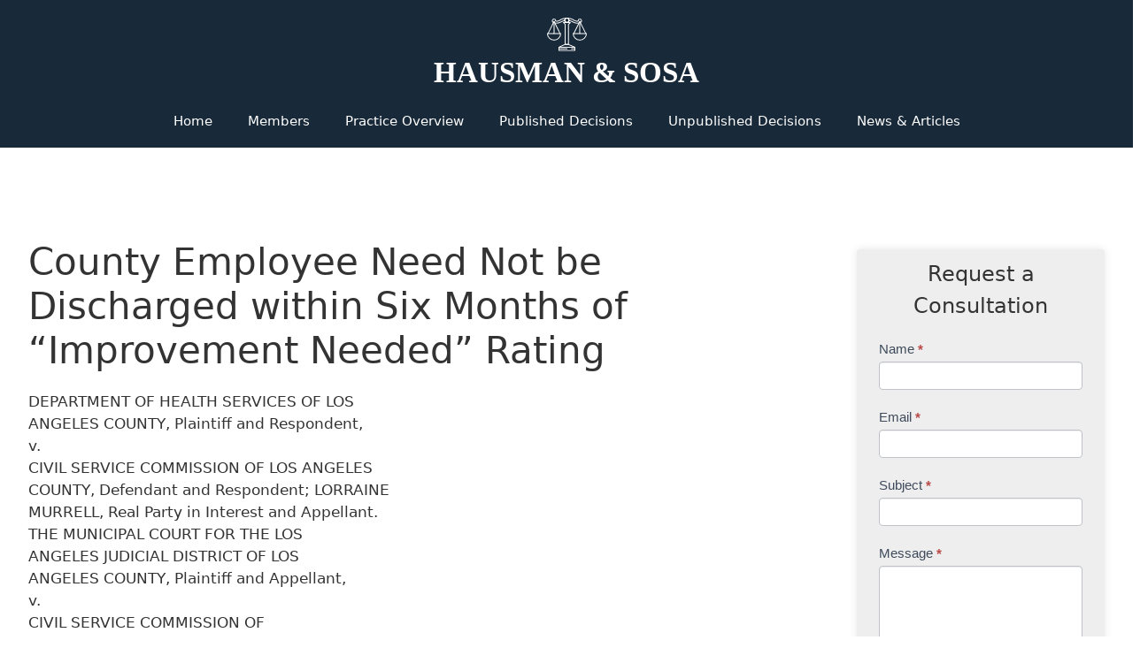

--- FILE ---
content_type: text/html; charset=UTF-8
request_url: https://www.hausmansosa.com/published_decisions/county-employee-need-not-be-discharged-within-six-months-of-improvement-needed-rating/
body_size: 27075
content:
<!DOCTYPE html>
<html lang="en-US">
<head>
	<meta charset="UTF-8">
	<link rel="profile" href="https://gmpg.org/xfn/11">
	<link rel="stylesheet" href="https://cdn.jsdelivr.net/npm/slick-carousel@1.8.1/slick/slick.css">
	<title>County Employee Need Not be Discharged within Six Months of &#8220;Improvement Needed&#8221; Rating &#8211; Hausman &amp; Sosa Attorneys At Law</title>
<meta name='robots' content='max-image-preview:large' />
<meta name="viewport" content="width=device-width, initial-scale=1"><link rel='dns-prefetch' href='//fonts.googleapis.com' />
<link rel='dns-prefetch' href='//s.w.org' />
<link href='https://fonts.gstatic.com' crossorigin rel='preconnect' />
<link rel="alternate" type="application/rss+xml" title="Hausman &amp; Sosa Attorneys At Law &raquo; Feed" href="https://www.hausmansosa.com/feed/" />
<link rel="alternate" type="application/rss+xml" title="Hausman &amp; Sosa Attorneys At Law &raquo; Comments Feed" href="https://www.hausmansosa.com/comments/feed/" />
		<script>
			window._wpemojiSettings = {"baseUrl":"https:\/\/s.w.org\/images\/core\/emoji\/13.1.0\/72x72\/","ext":".png","svgUrl":"https:\/\/s.w.org\/images\/core\/emoji\/13.1.0\/svg\/","svgExt":".svg","source":{"concatemoji":"https:\/\/www.hausmansosa.com\/wp-includes\/js\/wp-emoji-release.min.js?ver=5.8.2"}};
			!function(e,a,t){var n,r,o,i=a.createElement("canvas"),p=i.getContext&&i.getContext("2d");function s(e,t){var a=String.fromCharCode;p.clearRect(0,0,i.width,i.height),p.fillText(a.apply(this,e),0,0);e=i.toDataURL();return p.clearRect(0,0,i.width,i.height),p.fillText(a.apply(this,t),0,0),e===i.toDataURL()}function c(e){var t=a.createElement("script");t.src=e,t.defer=t.type="text/javascript",a.getElementsByTagName("head")[0].appendChild(t)}for(o=Array("flag","emoji"),t.supports={everything:!0,everythingExceptFlag:!0},r=0;r<o.length;r++)t.supports[o[r]]=function(e){if(!p||!p.fillText)return!1;switch(p.textBaseline="top",p.font="600 32px Arial",e){case"flag":return s([127987,65039,8205,9895,65039],[127987,65039,8203,9895,65039])?!1:!s([55356,56826,55356,56819],[55356,56826,8203,55356,56819])&&!s([55356,57332,56128,56423,56128,56418,56128,56421,56128,56430,56128,56423,56128,56447],[55356,57332,8203,56128,56423,8203,56128,56418,8203,56128,56421,8203,56128,56430,8203,56128,56423,8203,56128,56447]);case"emoji":return!s([10084,65039,8205,55357,56613],[10084,65039,8203,55357,56613])}return!1}(o[r]),t.supports.everything=t.supports.everything&&t.supports[o[r]],"flag"!==o[r]&&(t.supports.everythingExceptFlag=t.supports.everythingExceptFlag&&t.supports[o[r]]);t.supports.everythingExceptFlag=t.supports.everythingExceptFlag&&!t.supports.flag,t.DOMReady=!1,t.readyCallback=function(){t.DOMReady=!0},t.supports.everything||(n=function(){t.readyCallback()},a.addEventListener?(a.addEventListener("DOMContentLoaded",n,!1),e.addEventListener("load",n,!1)):(e.attachEvent("onload",n),a.attachEvent("onreadystatechange",function(){"complete"===a.readyState&&t.readyCallback()})),(n=t.source||{}).concatemoji?c(n.concatemoji):n.wpemoji&&n.twemoji&&(c(n.twemoji),c(n.wpemoji)))}(window,document,window._wpemojiSettings);
		</script>
		<style>
img.wp-smiley,
img.emoji {
	display: inline !important;
	border: none !important;
	box-shadow: none !important;
	height: 1em !important;
	width: 1em !important;
	margin: 0 .07em !important;
	vertical-align: -0.1em !important;
	background: none !important;
	padding: 0 !important;
}
</style>
	<link rel='stylesheet' id='formidable-css'  href='https://www.hausmansosa.com/wp-content/plugins/formidable/css/formidableforms.css?ver=17331' media='all' />
<link rel='stylesheet' id='wp-block-library-css'  href='https://www.hausmansosa.com/wp-includes/css/dist/block-library/style.min.css?ver=5.8.2' media='all' />
<link rel='stylesheet' id='bodhi-svgs-attachment-css'  href='https://www.hausmansosa.com/wp-content/plugins/svg-support/css/svgs-attachment.css?ver=5.8.2' media='all' />
<link rel='stylesheet' id='generate-style-css'  href='https://www.hausmansosa.com/wp-content/themes/generatepress/assets/css/main.min.css?ver=3.1.0' media='all' />
<link rel='stylesheet' id='generate-google-fonts-css'  href='https://fonts.googleapis.com/css?family=Source+Serif+Pro%3Aregular%2C600%2C700&#038;display=auto&#038;ver=3.1.0' media='all' />
<link rel='stylesheet' id='main-styles-css'  href='https://www.hausmansosa.com/wp-content/themes/generatepress/assets/css/main-style.css?ver=5.8.2' media='all' />
<link rel='stylesheet' id='column-styles-css'  href='https://www.hausmansosa.com/wp-content/themes/generatepress/assets/css/column-sidebar.css' media='all' />
<script src='https://www.hausmansosa.com/wp-includes/js/jquery/jquery.min.js?ver=3.6.0' id='jquery-core-js'></script>
<script src='https://www.hausmansosa.com/wp-includes/js/jquery/jquery-migrate.min.js?ver=3.3.2' id='jquery-migrate-js'></script>
<script src='https://www.hausmansosa.com/wp-content/plugins/svg-support/js/min/svgs-inline-min.js?ver=1.0.0' id='bodhi_svg_inline-js'></script>
<script id='bodhi_svg_inline-js-after'>
cssTarget="img.style-svg";ForceInlineSVGActive="false";
</script>
<link rel="https://api.w.org/" href="https://www.hausmansosa.com/wp-json/" /><link rel="alternate" type="application/json" href="https://www.hausmansosa.com/wp-json/wp/v2/published_decisions/4274" /><link rel="EditURI" type="application/rsd+xml" title="RSD" href="https://www.hausmansosa.com/xmlrpc.php?rsd" />
<link rel="wlwmanifest" type="application/wlwmanifest+xml" href="https://www.hausmansosa.com/wp-includes/wlwmanifest.xml" /> 
<meta name="generator" content="WordPress 5.8.2" />
<link rel="canonical" href="https://www.hausmansosa.com/published_decisions/county-employee-need-not-be-discharged-within-six-months-of-improvement-needed-rating/" />
<link rel='shortlink' href='https://www.hausmansosa.com/?p=4274' />
<link rel="alternate" type="application/json+oembed" href="https://www.hausmansosa.com/wp-json/oembed/1.0/embed?url=https%3A%2F%2Fwww.hausmansosa.com%2Fpublished_decisions%2Fcounty-employee-need-not-be-discharged-within-six-months-of-improvement-needed-rating%2F" />
<link rel="alternate" type="text/xml+oembed" href="https://www.hausmansosa.com/wp-json/oembed/1.0/embed?url=https%3A%2F%2Fwww.hausmansosa.com%2Fpublished_decisions%2Fcounty-employee-need-not-be-discharged-within-six-months-of-improvement-needed-rating%2F&#038;format=xml" />
<meta name="cdp-version" content="1.2.5" /><style>.recentcomments a{display:inline !important;padding:0 !important;margin:0 !important;}</style>		<style id="wp-custom-css">
			header#masthead {
background: #182939;
}
nav#site-navigation a {
    color: #fff;
}

/* GeneratePress Site CSS */ /* mobile header spacing */

.mobile-header-navigation {
	padding: 10px;
	box-sizing: border-box;
}

/* navigation phone button */

.main-navigation:not(.slideout-navigation) .main-nav li.nav-button a {
	border: 2px solid var(--accent);
  line-height: 38px;
	padding: 0px 16px;
  margin-top: 6px;
  margin-left: 24px;
}


/* button lift on hover */

.button, .button-effect, .main-navigation:not(.slideout-navigation) .main-nav li.nav-button a, .comment-form input[type="submit"] {
    -webkit-transition: all 500ms ease-in-out !important;
	transition: all 400ms ease-in-out !important;
}

.button:hover, .button-effect:hover, .main-navigation:not(.slideout-navigation) .main-nav li.nav-button a:hover, .comment-form input[type="submit"]:hover{
	-webkit-transform: translate3d(0, -4px, 0);
	transform: translate3d(0, -4px, 0);
}

/* post comment form button styling */

.comment-form input[type="submit"] {
  margin-top:20px;
}

/* container drop shadows */

.object-shadow {
box-shadow: 0px 0px 10px rgba(20, 20, 20, 0.1);
}

/* photo solid drop shadow */

.photo-shadow img {
	box-shadow: 10px 10px 0px #e2e2e2;
}

/* underline widget titles */

.sidebar .widget-title, .footer-widgets .widget-title {
  border-bottom: 1px solid var(--accent);
  line-height: 1.6em;
  display: inline-block;
} /* End GeneratePress Site CSS */		</style>
			<link rel="preconnect" href="https://fonts.googleapis.com">
	<link rel="preconnect" href="https://fonts.gstatic.com" crossorigin>
	<link href="https://fonts.googleapis.com/css2?family=Cormorant+Garamond:wght@700&display=swap" rel="stylesheet"> 
</head>

<body class="published_decisions-template-default single single-published_decisions postid-4274 wp-embed-responsive no-sidebar nav-float-right one-container header-aligned-left dropdown-hover" itemtype="https://schema.org/Blog" itemscope>

<!-- MAIN Header -->
<header class="site-header has-inline-mobile-toggle" id="masthead" aria-label="Site" itemtype="https://schema.org/WPHeader" itemscope="">
	<input type="radio" name="mobile_menu" id="closeMenu" class="hide" checked>
	<input type="radio" name="mobile_menu" id="openMenu" class="hide">
	<div class="main-container">
		<div class="site-logo">
			<a href="https://www.hausmansosa.com/" title="Hausman &amp; Sosa" rel="home">
				<img src="https://www.hausmansosa.com/wp-content/uploads/2021/12/scale.svg" alt="Scale" style="filter: invert();">
				HAUSMAN & SOSA
			</a>
		</div>
        <nav class="main-navigation sub-menu-left" id="site-navigation" aria-label="Primary" itemtype="https://schema.org/SiteNavigationElement" itemscope="">
            <div class="inside-navigation grid-container">
            <div id="primary-navigation" class="main-nav"><ul id="menu-menu" class="menu"><li id="menu-item-2089" class="menu-item menu-item-type-post_type menu-item-object-page menu-item-home menu-item-2089"><a href="https://www.hausmansosa.com/">Home</a></li>
<li id="menu-item-2093" class="menu-item menu-item-type-post_type menu-item-object-page menu-item-2093"><a href="https://www.hausmansosa.com/attorneys/">Members</a></li>
<li id="menu-item-2091" class="menu-item menu-item-type-post_type menu-item-object-page menu-item-2091"><a href="https://www.hausmansosa.com/practice-overview/">Practice Overview</a></li>
<li id="menu-item-4001" class="menu-item menu-item-type-post_type menu-item-object-page menu-item-4001"><a href="https://www.hausmansosa.com/published-decisions/">Published Decisions</a></li>
<li id="menu-item-4000" class="menu-item menu-item-type-post_type menu-item-object-page menu-item-4000"><a href="https://www.hausmansosa.com/unpublished-decisions/">Unpublished Decisions</a></li>
<li id="menu-item-4143" class="menu-item menu-item-type-post_type menu-item-object-page menu-item-4143"><a href="https://www.hausmansosa.com/news-articles/">News &#038; Articles</a></li>
</ul></div>            </div>
        </nav>
		<label class="mobile-menu-button open-mobile-btn" for="openMenu">
			<span class="gp-icon icon-menu-bars"><svg viewBox="0 0 512 512" aria-hidden="true" xmlns="http://www.w3.org/2000/svg" width="1em" height="1em"><path d="M0 96c0-13.255 10.745-24 24-24h464c13.255 0 24 10.745 24 24s-10.745 24-24 24H24c-13.255 0-24-10.745-24-24zm0 160c0-13.255 10.745-24 24-24h464c13.255 0 24 10.745 24 24s-10.745 24-24 24H24c-13.255 0-24-10.745-24-24zm0 160c0-13.255 10.745-24 24-24h464c13.255 0 24 10.745 24 24s-10.745 24-24 24H24c-13.255 0-24-10.745-24-24z"></path></svg></span><span class="mobile-menu">Menu</span>
		</label>
		<label class="mobile-menu-button close-mobile-btn" for="closeMenu">
			<svg viewBox="0 0 512 512" aria-hidden="true" xmlns="http://www.w3.org/2000/svg" width="1em" height="1em"><path d="M71.029 71.029c9.373-9.372 24.569-9.372 33.942 0L256 222.059l151.029-151.03c9.373-9.372 24.569-9.372 33.942 0 9.372 9.373 9.372 24.569 0 33.942L289.941 256l151.03 151.029c9.372 9.373 9.372 24.569 0 33.942-9.373 9.372-24.569 9.372-33.942 0L256 289.941l-151.029 151.03c-9.373 9.372-24.569 9.372-33.942 0-9.372-9.373-9.372-24.569 0-33.942L222.059 256 71.029 104.971c-9.372-9.373-9.372-24.569 0-33.942z"></path></svg>
		</label>
	</div>
	<nav class="mobile-nav">
		<div class="menu-menu-container"><ul id="menu-menu-1" class="menu"><li class="menu-item menu-item-type-post_type menu-item-object-page menu-item-home menu-item-2089"><a href="https://www.hausmansosa.com/">Home</a></li>
<li class="menu-item menu-item-type-post_type menu-item-object-page menu-item-2093"><a href="https://www.hausmansosa.com/attorneys/">Members</a></li>
<li class="menu-item menu-item-type-post_type menu-item-object-page menu-item-2091"><a href="https://www.hausmansosa.com/practice-overview/">Practice Overview</a></li>
<li class="menu-item menu-item-type-post_type menu-item-object-page menu-item-4001"><a href="https://www.hausmansosa.com/published-decisions/">Published Decisions</a></li>
<li class="menu-item menu-item-type-post_type menu-item-object-page menu-item-4000"><a href="https://www.hausmansosa.com/unpublished-decisions/">Unpublished Decisions</a></li>
<li class="menu-item menu-item-type-post_type menu-item-object-page menu-item-4143"><a href="https://www.hausmansosa.com/news-articles/">News &#038; Articles</a></li>
</ul></div>	</nav>
</header>
<div class="content-area" id="primary">
	<main class="site-main" id="main">
		<div class="hero">
			<img src="" alt="">
		</div>
		<div class="main-container d-flex">
			<div class="main-content">
								<h1>County Employee Need Not be Discharged within Six Months of &#8220;Improvement Needed&#8221; Rating</h1>
								
<p>DEPARTMENT OF HEALTH SERVICES OF LOS<br>ANGELES COUNTY, Plaintiff and Respondent,<br>v.<br>CIVIL SERVICE COMMISSION OF LOS ANGELES<br>COUNTY, Defendant and Respondent; LORRAINE<br>MURRELL, Real Party in Interest and Appellant.<br>THE MUNICIPAL COURT FOR THE LOS<br>ANGELES JUDICIAL DISTRICT OF LOS<br>ANGELES COUNTY, Plaintiff and Appellant,<br>v.<br>CIVIL SERVICE COMMISSION OF<br>LOS ANGELES COUNTY, Defendant<br>and Respondent; WINIFRED McCRAYMOODY, Real Party in Interest and Respondent.<br>No. B062074., No. B066174.<br>Court of Appeal, Second District, Division 3, California.<br>Jul 23, 1993</p>



<p>17 Cal.App.4th 487, 21 Cal.Rptr.2d 428</p>
							</div>
			<aside class="object-shadow">
				<div id="block-14" class="widget widget_block">
<h4 class="has-text-align-center">Request a Consultation</h4>
</div><div id="block-15" class="widget widget_block"><div class="frm_forms  with_frm_style frm_style_formidable-style" id="frm_form_1_container" data-token="8c16b8212c7a4cc0e6eaab545e65a994">
<form enctype="multipart/form-data" method="post" class="frm-show-form  frm_js_validate " id="form_contact-form"  data-token="8c16b8212c7a4cc0e6eaab545e65a994">
<div class="frm_form_fields ">
<fieldset>
<legend class="frm_screen_reader">Contact Us</legend>

<div class="frm_fields_container">
<input type="hidden" name="frm_action" value="create" />
<input type="hidden" name="form_id" value="1" />
<input type="hidden" name="frm_hide_fields_1" id="frm_hide_fields_1" value="" />
<input type="hidden" name="form_key" value="contact-form" />
<input type="hidden" name="item_meta[0]" value="" />
<input type="hidden" id="frm_submit_entry_1" name="frm_submit_entry_1" value="3fa7aac163" /><input type="hidden" name="_wp_http_referer" value="/published_decisions/county-employee-need-not-be-discharged-within-six-months-of-improvement-needed-rating/" /><div id="frm_field_1_container" class="frm_form_field form-field  frm_required_field frm_top_container frm12 frm_first">
    <label for="field_qh4icy" id="field_qh4icy_label" class="frm_primary_label">Name
        <span class="frm_required" aria-hidden="true">*</span>
    </label>
    <input type="text" id="field_qh4icy" name="item_meta[1]" value=""  data-reqmsg="This field cannot be blank." aria-required="true" data-invmsg="Name is invalid" aria-invalid="false"  />
    
    
</div>
<div id="frm_field_3_container" class="frm_form_field form-field  frm_required_field frm_top_container frm_full">
    <label for="field_29yf4d" id="field_29yf4d_label" class="frm_primary_label">Email
        <span class="frm_required" aria-hidden="true">*</span>
    </label>
    <input type="email" id="field_29yf4d" name="item_meta[3]" value=""  data-reqmsg="This field cannot be blank." aria-required="true" data-invmsg="Please enter a valid email address" aria-invalid="false"  />
    
    
</div>
<div id="frm_field_4_container" class="frm_form_field form-field  frm_required_field frm_top_container frm_full">
    <label for="field_e6lis6" id="field_e6lis6_label" class="frm_primary_label">Subject
        <span class="frm_required" aria-hidden="true">*</span>
    </label>
    <input type="text" id="field_e6lis6" name="item_meta[4]" value=""  data-reqmsg="This field cannot be blank." aria-required="true" data-invmsg="Subject is invalid" aria-invalid="false"  />
    
    
</div>
<div id="frm_field_5_container" class="frm_form_field form-field  frm_required_field frm_top_container frm_full">
    <label for="field_9jv0r1" id="field_9jv0r1_label" class="frm_primary_label">Message
        <span class="frm_required" aria-hidden="true">*</span>
    </label>
    <textarea name="item_meta[5]" id="field_9jv0r1" rows="5"  data-reqmsg="This field cannot be blank." aria-required="true" data-invmsg="Message is invalid" aria-invalid="false"  ></textarea>
    
    
</div>
<div id="frm_field_6_container" class="frm_form_field form-field  frm_none_container">
    <label for="g-recaptcha-response" id="field_ufvte_label" class="frm_primary_label">reCAPTCHA
        <span class="frm_required" aria-hidden="true"></span>
    </label>
    <div id="field_ufvte" class="frm-g-recaptcha" data-sitekey="6Lc_L_cdAAAAAJIGQbBvL7ql0RhGroHdWvoZhLMA" data-size="normal" data-theme="light"></div>
    
    
</div>
	<input type="hidden" name="item_key" value="" />
				<div class="frm_verify" >
				<label for="frm_email_1">
					If you are human, leave this field blank.				</label>
				<input type="email" class="frm_verify" id="frm_email_1" name="frm_verify" value=""  />
			</div>
		<div class="frm_submit">

<button class="frm_button_submit" type="submit"  >Submit</button>

</div></div>
</fieldset>
</div>
</form>
</div>
</div><div id="block-16" class="widget widget_block">
<hr class="wp-block-separator"/>
</div><div id="block-17" class="widget widget_block">
<h4>Recent News &amp; Articles:</h4>
</div><div id="block-18" class="widget widget_block widget_recent_entries"><ul class="wp-block-latest-posts__list wp-block-latest-posts"><li><a href="https://www.hausmansosa.com/la-county-sheriffs-department-award/">LA County Sheriff&#8217;s Department Award</a></li>
<li><a href="https://www.hausmansosa.com/2015-recent-public-employment-decisions/">Recent Public Employment Decisions</a></li>
<li><a href="https://www.hausmansosa.com/worker-claimed-retaliation-for-taking-medical-leave-plaintiff/">Worker claimed retaliation for taking medical leave: plaintiff</a></li>
<li><a href="https://www.hausmansosa.com/county-denied-retaliating-against-complaining-employee/">County denied retaliating against complaining employee</a></li>
<li><a href="https://www.hausmansosa.com/skelly-training-presentation/">Skelly Training Presentation</a></li>
</ul></div><div id="block-19" class="widget widget_block">
<hr class="wp-block-separator"/>
</div><div id="block-20" class="widget widget_block"><div class="d-flex">
<img src="https://www.hausmansosa.com/wp-content/uploads/2021/12/contact-img.jpg" onerror="this.onerror=null;this.src='https://www.hausmansosa.com/hausman/wp-content/uploads/2021/12/contact-img.jpg';">
</div>
<h4>Contact Us:</h4>
<div class="d-flex">
<div>
  <img src="https://www.hausmansosa.com/wp-content/uploads/2021/12/map.png" class="map-img" onerror="this.onerror=null;this.src='https://www.hausmansosa.com/hausman/wp-content/uploads/2021/12/map.png?replaced=1';">
 </div>
<div>
<p><strong>Phone:</strong> 818.654.9000</p>
<p><strong>Fax:</strong> 818.654.9050</p>
<p></p></div>
</div></div>			</aside>
		</div>
	</main>
</div>

	</div>
</div>


<div class="site-footer">
	<footer class="">
		<div class="main-container d-flex">
			<div class="footer-cols footer-contact">
				<h3>Contact Us:</h3>
				<p><strong>HAUSMAN & SOSA, LLP</strong></p>
				<p>20750 Ventura Boulevard, Suite 105</p>
				<p>Woodland Hills, CA 91364-6646</p>
				<iframe src="https://www.google.com/maps/embed?pb=!1m18!1m12!1m3!1d3300.9756712639983!2d-118.5449703847817!3d34.172539680573394!2m3!1f0!2f0!3f0!3m2!1i1024!2i768!4f13.1!3m3!1m2!1s0x80c2990ddad58f77%3A0x2c2a2196e8c8a68!2s20750%20Ventura%20Blvd%20%23105%2C%20Woodland%20Hills%2C%20CA%2091364!5e0!3m2!1sen!2sus!4v1639352885207!5m2!1sen!2sus" width="100%" height="100" style="border:0;" allowfullscreen="" loading="lazy"></iframe>
			</div>
			<div class="footer-cols footer-navigation">
				<h3>Site Navigation:</h3>
				<p><a href="/hausman/practice-overview">Practice</a></p>
				<p><a href="/hausman/attorneys">Members</a></p>
				<p><a href="/hausman/published-decisions">Published Decisions</a></p>
				<p><a href="/hausman/unpublished-decisions">Unpublished Decisions</a></p>
				<p><a href="/hausman/blog">News& Articles</a></p>
			</div>
			<div class="footer-cols email-us-footer">
				<h3>Email Us:</h3>
				<input type="radio" class="hide" name="email_tab" id="lawyers" checked>
				<input type="radio" class="hide" name="email_tab" id="staff">
				<label for="lawyers" class="lawyer-tab-btn">Attorneys</label>
				<label for="staff" class="staff-tab-btn">Staff</label>
				<div class="attorneys-tab">
				
				
					<!-- pagination here -->

					<div class="footer-attorneys-container">
					<!-- the loop -->
													<div class="footer-attorneys">
								<p><a href="mailto:jhausman@hausmansosa.com">&#9993; Jeffrey M. Hausman, Founder, Founding Partner &rsaquo;</a></p>
							</div>
													<div class="footer-attorneys">
								<p><a href="mailto:">&#9993; Carlos E. Sosa (1989 &#8211; 2023), Retired Partner, Retired Partner &rsaquo;</a></p>
							</div>
													<div class="footer-attorneys">
								<p><a href="mailto:lstratton@hausmansosa.com">&#9993; Larry D. Stratton, Partner, Partner &rsaquo;</a></p>
							</div>
													<div class="footer-attorneys">
								<p><a href="mailto:vmcgowan@hausmansosa.com">&#9993; Vincent McGowan, Partner, Partner &rsaquo;</a></p>
							</div>
													<div class="footer-attorneys">
								<p><a href="mailto:lgrigg@hausmansosa.com">&#9993; Lisa Grigg, Associate &rsaquo;</a></p>
							</div>
													<div class="footer-attorneys">
								<p><a href="mailto:BDAbusco@hausmansosa.com">&#9993; Barbara D’Abusco, Of Counsel &rsaquo;</a></p>
							</div>
													<div class="footer-attorneys">
								<p><a href="mailto:abarsamian@hausmansosa.com">&#9993; Ani Kasparian Barsamian, Associate &rsaquo;</a></p>
							</div>
													<div class="footer-attorneys">
								<p><a href="mailto:tgregorian@hausmansosa.com">&#9993; Talin M. Gregorian, Attorney &rsaquo;</a></p>
							</div>
											<!-- end of the loop -->
					</div>

					<!-- pagination here -->

					
								</div>
				<div class="staff-tab">
					
					
						<!-- pagination here -->

						<div class="footer-attorneys-container">
						<!-- the loop -->
															<div class="footer-attorneys">
									<p><a href="mailto:lchini@hausmansosa.com">&#9993; Lisa Chini, Office Manager &rsaquo;</a></p>
								</div>
															<div class="footer-attorneys">
									<p><a href="mailto:jstrickler@hausmansosa.com">&#9993; Jolyn Strickler, Senior Paralegal &rsaquo;</a></p>
								</div>
															<div class="footer-attorneys">
									<p><a href="mailto:lpalacios@hausmansosa.com">&#9993; Laura Palacios, Paralegal &rsaquo;</a></p>
								</div>
															<div class="footer-attorneys">
									<p><a href="mailto:TChavez@hausmansosa.com">&#9993; Tiffany Chavez, Legal Secretary &rsaquo;</a></p>
								</div>
															<div class="footer-attorneys">
									<p><a href="mailto:kruangboonsuk@hausmansosa.com">&#9993; Kaylyn Ruangboonsuk, Legal Secretary  &rsaquo;</a></p>
								</div>
															<div class="footer-attorneys">
									<p><a href="mailto:vescobar@hausmansosa.com">&#9993; Veronica Escobar, Legal Secretary &rsaquo;</a></p>
								</div>
													<!-- end of the loop -->
						</div>

						<!-- pagination here -->

						
									</div>
			</div>
			<div class="footer-cols legal-links">
				<h3>Legal Links:</h3>
				<p><a href="https://www.ca.gov/" rel="nofollow">California State Portal</a></p>
				<p><a href="https://bos.lacounty.gov/Services/Commission-Services/Membership-Roster" rel="nofollow">L.A. County Commisions</a></p>
				<p><a href="https://leginfo.legislature.ca.gov/" rel="nofollow">CA. Legistlative Information</a></p>
				<p><a href="https://www.lacourt.org/" rel="nofollow">L.A. Superior Court</a></p>
				<p><a href="https://www.courts.ca.gov/" rel="nofollow">CA. Court Info</a></p>
			</div>
		</div>
	</footer>
	<div class="copyright">Copyright &#169; Hausman & Sosa LLP. All rights reserved.</div>
</div>

<script id="generate-a11y">!function(){"use strict";if("querySelector"in document&&"addEventListener"in window){var e=document.body;e.addEventListener("mousedown",function(){e.classList.add("using-mouse")}),e.addEventListener("keydown",function(){e.classList.remove("using-mouse")})}}();</script><!--[if lte IE 11]>
<script src='https://www.hausmansosa.com/wp-content/themes/generatepress/assets/js/classList.min.js?ver=3.1.0' id='generate-classlist-js'></script>
<![endif]-->
<script id='generate-menu-js-extra'>
var generatepressMenu = {"toggleOpenedSubMenus":"1","openSubMenuLabel":"Open Sub-Menu","closeSubMenuLabel":"Close Sub-Menu"};
</script>
<script src='https://www.hausmansosa.com/wp-content/themes/generatepress/assets/js/menu.min.js?ver=3.1.0' id='generate-menu-js'></script>
<script id='generate-back-to-top-js-extra'>
var generatepressBackToTop = {"smooth":"1"};
</script>
<script src='https://www.hausmansosa.com/wp-content/themes/generatepress/assets/js/back-to-top.min.js?ver=3.1.0' id='generate-back-to-top-js'></script>
<script src='https://www.hausmansosa.com/wp-includes/js/wp-embed.min.js?ver=5.8.2' id='wp-embed-js'></script>
<script id='formidable-js-extra'>
var frm_js = {"ajax_url":"https:\/\/www.hausmansosa.com\/wp-admin\/admin-ajax.php","images_url":"https:\/\/www.hausmansosa.com\/wp-content\/plugins\/formidable\/images","loading":"Loading\u2026","remove":"Remove","offset":"4","nonce":"90b1240ea8","id":"ID","no_results":"No results match","file_spam":"That file looks like Spam.","calc_error":"There is an error in the calculation in the field with key","empty_fields":"Please complete the preceding required fields before uploading a file."};
</script>
<script src='https://www.hausmansosa.com/wp-content/plugins/formidable/js/frm.min.js?ver=5.0.14' id='formidable-js'></script>
<script defer="defer" async="async" src='https://www.google.com/recaptcha/api.js?onload=frmRecaptcha&#038;render=explicit&#038;ver=3' id='recaptcha-api-js'></script>

	<script type="text/javascript" src="//cdn.jsdelivr.net/npm/slick-carousel@1.8.1/slick/slick.min.js"></script>
	<script type="text/javascript" src="/wp-content/themes/generatepress/assets/js/home.js"></script>

</body>
</html>

--- FILE ---
content_type: text/html; charset=utf-8
request_url: https://www.google.com/recaptcha/api2/anchor?ar=1&k=6Lc_L_cdAAAAAJIGQbBvL7ql0RhGroHdWvoZhLMA&co=aHR0cHM6Ly93d3cuaGF1c21hbnNvc2EuY29tOjQ0Mw..&hl=en&v=PoyoqOPhxBO7pBk68S4YbpHZ&theme=light&size=normal&anchor-ms=20000&execute-ms=30000&cb=q879jpa9uxeb
body_size: 49265
content:
<!DOCTYPE HTML><html dir="ltr" lang="en"><head><meta http-equiv="Content-Type" content="text/html; charset=UTF-8">
<meta http-equiv="X-UA-Compatible" content="IE=edge">
<title>reCAPTCHA</title>
<style type="text/css">
/* cyrillic-ext */
@font-face {
  font-family: 'Roboto';
  font-style: normal;
  font-weight: 400;
  font-stretch: 100%;
  src: url(//fonts.gstatic.com/s/roboto/v48/KFO7CnqEu92Fr1ME7kSn66aGLdTylUAMa3GUBHMdazTgWw.woff2) format('woff2');
  unicode-range: U+0460-052F, U+1C80-1C8A, U+20B4, U+2DE0-2DFF, U+A640-A69F, U+FE2E-FE2F;
}
/* cyrillic */
@font-face {
  font-family: 'Roboto';
  font-style: normal;
  font-weight: 400;
  font-stretch: 100%;
  src: url(//fonts.gstatic.com/s/roboto/v48/KFO7CnqEu92Fr1ME7kSn66aGLdTylUAMa3iUBHMdazTgWw.woff2) format('woff2');
  unicode-range: U+0301, U+0400-045F, U+0490-0491, U+04B0-04B1, U+2116;
}
/* greek-ext */
@font-face {
  font-family: 'Roboto';
  font-style: normal;
  font-weight: 400;
  font-stretch: 100%;
  src: url(//fonts.gstatic.com/s/roboto/v48/KFO7CnqEu92Fr1ME7kSn66aGLdTylUAMa3CUBHMdazTgWw.woff2) format('woff2');
  unicode-range: U+1F00-1FFF;
}
/* greek */
@font-face {
  font-family: 'Roboto';
  font-style: normal;
  font-weight: 400;
  font-stretch: 100%;
  src: url(//fonts.gstatic.com/s/roboto/v48/KFO7CnqEu92Fr1ME7kSn66aGLdTylUAMa3-UBHMdazTgWw.woff2) format('woff2');
  unicode-range: U+0370-0377, U+037A-037F, U+0384-038A, U+038C, U+038E-03A1, U+03A3-03FF;
}
/* math */
@font-face {
  font-family: 'Roboto';
  font-style: normal;
  font-weight: 400;
  font-stretch: 100%;
  src: url(//fonts.gstatic.com/s/roboto/v48/KFO7CnqEu92Fr1ME7kSn66aGLdTylUAMawCUBHMdazTgWw.woff2) format('woff2');
  unicode-range: U+0302-0303, U+0305, U+0307-0308, U+0310, U+0312, U+0315, U+031A, U+0326-0327, U+032C, U+032F-0330, U+0332-0333, U+0338, U+033A, U+0346, U+034D, U+0391-03A1, U+03A3-03A9, U+03B1-03C9, U+03D1, U+03D5-03D6, U+03F0-03F1, U+03F4-03F5, U+2016-2017, U+2034-2038, U+203C, U+2040, U+2043, U+2047, U+2050, U+2057, U+205F, U+2070-2071, U+2074-208E, U+2090-209C, U+20D0-20DC, U+20E1, U+20E5-20EF, U+2100-2112, U+2114-2115, U+2117-2121, U+2123-214F, U+2190, U+2192, U+2194-21AE, U+21B0-21E5, U+21F1-21F2, U+21F4-2211, U+2213-2214, U+2216-22FF, U+2308-230B, U+2310, U+2319, U+231C-2321, U+2336-237A, U+237C, U+2395, U+239B-23B7, U+23D0, U+23DC-23E1, U+2474-2475, U+25AF, U+25B3, U+25B7, U+25BD, U+25C1, U+25CA, U+25CC, U+25FB, U+266D-266F, U+27C0-27FF, U+2900-2AFF, U+2B0E-2B11, U+2B30-2B4C, U+2BFE, U+3030, U+FF5B, U+FF5D, U+1D400-1D7FF, U+1EE00-1EEFF;
}
/* symbols */
@font-face {
  font-family: 'Roboto';
  font-style: normal;
  font-weight: 400;
  font-stretch: 100%;
  src: url(//fonts.gstatic.com/s/roboto/v48/KFO7CnqEu92Fr1ME7kSn66aGLdTylUAMaxKUBHMdazTgWw.woff2) format('woff2');
  unicode-range: U+0001-000C, U+000E-001F, U+007F-009F, U+20DD-20E0, U+20E2-20E4, U+2150-218F, U+2190, U+2192, U+2194-2199, U+21AF, U+21E6-21F0, U+21F3, U+2218-2219, U+2299, U+22C4-22C6, U+2300-243F, U+2440-244A, U+2460-24FF, U+25A0-27BF, U+2800-28FF, U+2921-2922, U+2981, U+29BF, U+29EB, U+2B00-2BFF, U+4DC0-4DFF, U+FFF9-FFFB, U+10140-1018E, U+10190-1019C, U+101A0, U+101D0-101FD, U+102E0-102FB, U+10E60-10E7E, U+1D2C0-1D2D3, U+1D2E0-1D37F, U+1F000-1F0FF, U+1F100-1F1AD, U+1F1E6-1F1FF, U+1F30D-1F30F, U+1F315, U+1F31C, U+1F31E, U+1F320-1F32C, U+1F336, U+1F378, U+1F37D, U+1F382, U+1F393-1F39F, U+1F3A7-1F3A8, U+1F3AC-1F3AF, U+1F3C2, U+1F3C4-1F3C6, U+1F3CA-1F3CE, U+1F3D4-1F3E0, U+1F3ED, U+1F3F1-1F3F3, U+1F3F5-1F3F7, U+1F408, U+1F415, U+1F41F, U+1F426, U+1F43F, U+1F441-1F442, U+1F444, U+1F446-1F449, U+1F44C-1F44E, U+1F453, U+1F46A, U+1F47D, U+1F4A3, U+1F4B0, U+1F4B3, U+1F4B9, U+1F4BB, U+1F4BF, U+1F4C8-1F4CB, U+1F4D6, U+1F4DA, U+1F4DF, U+1F4E3-1F4E6, U+1F4EA-1F4ED, U+1F4F7, U+1F4F9-1F4FB, U+1F4FD-1F4FE, U+1F503, U+1F507-1F50B, U+1F50D, U+1F512-1F513, U+1F53E-1F54A, U+1F54F-1F5FA, U+1F610, U+1F650-1F67F, U+1F687, U+1F68D, U+1F691, U+1F694, U+1F698, U+1F6AD, U+1F6B2, U+1F6B9-1F6BA, U+1F6BC, U+1F6C6-1F6CF, U+1F6D3-1F6D7, U+1F6E0-1F6EA, U+1F6F0-1F6F3, U+1F6F7-1F6FC, U+1F700-1F7FF, U+1F800-1F80B, U+1F810-1F847, U+1F850-1F859, U+1F860-1F887, U+1F890-1F8AD, U+1F8B0-1F8BB, U+1F8C0-1F8C1, U+1F900-1F90B, U+1F93B, U+1F946, U+1F984, U+1F996, U+1F9E9, U+1FA00-1FA6F, U+1FA70-1FA7C, U+1FA80-1FA89, U+1FA8F-1FAC6, U+1FACE-1FADC, U+1FADF-1FAE9, U+1FAF0-1FAF8, U+1FB00-1FBFF;
}
/* vietnamese */
@font-face {
  font-family: 'Roboto';
  font-style: normal;
  font-weight: 400;
  font-stretch: 100%;
  src: url(//fonts.gstatic.com/s/roboto/v48/KFO7CnqEu92Fr1ME7kSn66aGLdTylUAMa3OUBHMdazTgWw.woff2) format('woff2');
  unicode-range: U+0102-0103, U+0110-0111, U+0128-0129, U+0168-0169, U+01A0-01A1, U+01AF-01B0, U+0300-0301, U+0303-0304, U+0308-0309, U+0323, U+0329, U+1EA0-1EF9, U+20AB;
}
/* latin-ext */
@font-face {
  font-family: 'Roboto';
  font-style: normal;
  font-weight: 400;
  font-stretch: 100%;
  src: url(//fonts.gstatic.com/s/roboto/v48/KFO7CnqEu92Fr1ME7kSn66aGLdTylUAMa3KUBHMdazTgWw.woff2) format('woff2');
  unicode-range: U+0100-02BA, U+02BD-02C5, U+02C7-02CC, U+02CE-02D7, U+02DD-02FF, U+0304, U+0308, U+0329, U+1D00-1DBF, U+1E00-1E9F, U+1EF2-1EFF, U+2020, U+20A0-20AB, U+20AD-20C0, U+2113, U+2C60-2C7F, U+A720-A7FF;
}
/* latin */
@font-face {
  font-family: 'Roboto';
  font-style: normal;
  font-weight: 400;
  font-stretch: 100%;
  src: url(//fonts.gstatic.com/s/roboto/v48/KFO7CnqEu92Fr1ME7kSn66aGLdTylUAMa3yUBHMdazQ.woff2) format('woff2');
  unicode-range: U+0000-00FF, U+0131, U+0152-0153, U+02BB-02BC, U+02C6, U+02DA, U+02DC, U+0304, U+0308, U+0329, U+2000-206F, U+20AC, U+2122, U+2191, U+2193, U+2212, U+2215, U+FEFF, U+FFFD;
}
/* cyrillic-ext */
@font-face {
  font-family: 'Roboto';
  font-style: normal;
  font-weight: 500;
  font-stretch: 100%;
  src: url(//fonts.gstatic.com/s/roboto/v48/KFO7CnqEu92Fr1ME7kSn66aGLdTylUAMa3GUBHMdazTgWw.woff2) format('woff2');
  unicode-range: U+0460-052F, U+1C80-1C8A, U+20B4, U+2DE0-2DFF, U+A640-A69F, U+FE2E-FE2F;
}
/* cyrillic */
@font-face {
  font-family: 'Roboto';
  font-style: normal;
  font-weight: 500;
  font-stretch: 100%;
  src: url(//fonts.gstatic.com/s/roboto/v48/KFO7CnqEu92Fr1ME7kSn66aGLdTylUAMa3iUBHMdazTgWw.woff2) format('woff2');
  unicode-range: U+0301, U+0400-045F, U+0490-0491, U+04B0-04B1, U+2116;
}
/* greek-ext */
@font-face {
  font-family: 'Roboto';
  font-style: normal;
  font-weight: 500;
  font-stretch: 100%;
  src: url(//fonts.gstatic.com/s/roboto/v48/KFO7CnqEu92Fr1ME7kSn66aGLdTylUAMa3CUBHMdazTgWw.woff2) format('woff2');
  unicode-range: U+1F00-1FFF;
}
/* greek */
@font-face {
  font-family: 'Roboto';
  font-style: normal;
  font-weight: 500;
  font-stretch: 100%;
  src: url(//fonts.gstatic.com/s/roboto/v48/KFO7CnqEu92Fr1ME7kSn66aGLdTylUAMa3-UBHMdazTgWw.woff2) format('woff2');
  unicode-range: U+0370-0377, U+037A-037F, U+0384-038A, U+038C, U+038E-03A1, U+03A3-03FF;
}
/* math */
@font-face {
  font-family: 'Roboto';
  font-style: normal;
  font-weight: 500;
  font-stretch: 100%;
  src: url(//fonts.gstatic.com/s/roboto/v48/KFO7CnqEu92Fr1ME7kSn66aGLdTylUAMawCUBHMdazTgWw.woff2) format('woff2');
  unicode-range: U+0302-0303, U+0305, U+0307-0308, U+0310, U+0312, U+0315, U+031A, U+0326-0327, U+032C, U+032F-0330, U+0332-0333, U+0338, U+033A, U+0346, U+034D, U+0391-03A1, U+03A3-03A9, U+03B1-03C9, U+03D1, U+03D5-03D6, U+03F0-03F1, U+03F4-03F5, U+2016-2017, U+2034-2038, U+203C, U+2040, U+2043, U+2047, U+2050, U+2057, U+205F, U+2070-2071, U+2074-208E, U+2090-209C, U+20D0-20DC, U+20E1, U+20E5-20EF, U+2100-2112, U+2114-2115, U+2117-2121, U+2123-214F, U+2190, U+2192, U+2194-21AE, U+21B0-21E5, U+21F1-21F2, U+21F4-2211, U+2213-2214, U+2216-22FF, U+2308-230B, U+2310, U+2319, U+231C-2321, U+2336-237A, U+237C, U+2395, U+239B-23B7, U+23D0, U+23DC-23E1, U+2474-2475, U+25AF, U+25B3, U+25B7, U+25BD, U+25C1, U+25CA, U+25CC, U+25FB, U+266D-266F, U+27C0-27FF, U+2900-2AFF, U+2B0E-2B11, U+2B30-2B4C, U+2BFE, U+3030, U+FF5B, U+FF5D, U+1D400-1D7FF, U+1EE00-1EEFF;
}
/* symbols */
@font-face {
  font-family: 'Roboto';
  font-style: normal;
  font-weight: 500;
  font-stretch: 100%;
  src: url(//fonts.gstatic.com/s/roboto/v48/KFO7CnqEu92Fr1ME7kSn66aGLdTylUAMaxKUBHMdazTgWw.woff2) format('woff2');
  unicode-range: U+0001-000C, U+000E-001F, U+007F-009F, U+20DD-20E0, U+20E2-20E4, U+2150-218F, U+2190, U+2192, U+2194-2199, U+21AF, U+21E6-21F0, U+21F3, U+2218-2219, U+2299, U+22C4-22C6, U+2300-243F, U+2440-244A, U+2460-24FF, U+25A0-27BF, U+2800-28FF, U+2921-2922, U+2981, U+29BF, U+29EB, U+2B00-2BFF, U+4DC0-4DFF, U+FFF9-FFFB, U+10140-1018E, U+10190-1019C, U+101A0, U+101D0-101FD, U+102E0-102FB, U+10E60-10E7E, U+1D2C0-1D2D3, U+1D2E0-1D37F, U+1F000-1F0FF, U+1F100-1F1AD, U+1F1E6-1F1FF, U+1F30D-1F30F, U+1F315, U+1F31C, U+1F31E, U+1F320-1F32C, U+1F336, U+1F378, U+1F37D, U+1F382, U+1F393-1F39F, U+1F3A7-1F3A8, U+1F3AC-1F3AF, U+1F3C2, U+1F3C4-1F3C6, U+1F3CA-1F3CE, U+1F3D4-1F3E0, U+1F3ED, U+1F3F1-1F3F3, U+1F3F5-1F3F7, U+1F408, U+1F415, U+1F41F, U+1F426, U+1F43F, U+1F441-1F442, U+1F444, U+1F446-1F449, U+1F44C-1F44E, U+1F453, U+1F46A, U+1F47D, U+1F4A3, U+1F4B0, U+1F4B3, U+1F4B9, U+1F4BB, U+1F4BF, U+1F4C8-1F4CB, U+1F4D6, U+1F4DA, U+1F4DF, U+1F4E3-1F4E6, U+1F4EA-1F4ED, U+1F4F7, U+1F4F9-1F4FB, U+1F4FD-1F4FE, U+1F503, U+1F507-1F50B, U+1F50D, U+1F512-1F513, U+1F53E-1F54A, U+1F54F-1F5FA, U+1F610, U+1F650-1F67F, U+1F687, U+1F68D, U+1F691, U+1F694, U+1F698, U+1F6AD, U+1F6B2, U+1F6B9-1F6BA, U+1F6BC, U+1F6C6-1F6CF, U+1F6D3-1F6D7, U+1F6E0-1F6EA, U+1F6F0-1F6F3, U+1F6F7-1F6FC, U+1F700-1F7FF, U+1F800-1F80B, U+1F810-1F847, U+1F850-1F859, U+1F860-1F887, U+1F890-1F8AD, U+1F8B0-1F8BB, U+1F8C0-1F8C1, U+1F900-1F90B, U+1F93B, U+1F946, U+1F984, U+1F996, U+1F9E9, U+1FA00-1FA6F, U+1FA70-1FA7C, U+1FA80-1FA89, U+1FA8F-1FAC6, U+1FACE-1FADC, U+1FADF-1FAE9, U+1FAF0-1FAF8, U+1FB00-1FBFF;
}
/* vietnamese */
@font-face {
  font-family: 'Roboto';
  font-style: normal;
  font-weight: 500;
  font-stretch: 100%;
  src: url(//fonts.gstatic.com/s/roboto/v48/KFO7CnqEu92Fr1ME7kSn66aGLdTylUAMa3OUBHMdazTgWw.woff2) format('woff2');
  unicode-range: U+0102-0103, U+0110-0111, U+0128-0129, U+0168-0169, U+01A0-01A1, U+01AF-01B0, U+0300-0301, U+0303-0304, U+0308-0309, U+0323, U+0329, U+1EA0-1EF9, U+20AB;
}
/* latin-ext */
@font-face {
  font-family: 'Roboto';
  font-style: normal;
  font-weight: 500;
  font-stretch: 100%;
  src: url(//fonts.gstatic.com/s/roboto/v48/KFO7CnqEu92Fr1ME7kSn66aGLdTylUAMa3KUBHMdazTgWw.woff2) format('woff2');
  unicode-range: U+0100-02BA, U+02BD-02C5, U+02C7-02CC, U+02CE-02D7, U+02DD-02FF, U+0304, U+0308, U+0329, U+1D00-1DBF, U+1E00-1E9F, U+1EF2-1EFF, U+2020, U+20A0-20AB, U+20AD-20C0, U+2113, U+2C60-2C7F, U+A720-A7FF;
}
/* latin */
@font-face {
  font-family: 'Roboto';
  font-style: normal;
  font-weight: 500;
  font-stretch: 100%;
  src: url(//fonts.gstatic.com/s/roboto/v48/KFO7CnqEu92Fr1ME7kSn66aGLdTylUAMa3yUBHMdazQ.woff2) format('woff2');
  unicode-range: U+0000-00FF, U+0131, U+0152-0153, U+02BB-02BC, U+02C6, U+02DA, U+02DC, U+0304, U+0308, U+0329, U+2000-206F, U+20AC, U+2122, U+2191, U+2193, U+2212, U+2215, U+FEFF, U+FFFD;
}
/* cyrillic-ext */
@font-face {
  font-family: 'Roboto';
  font-style: normal;
  font-weight: 900;
  font-stretch: 100%;
  src: url(//fonts.gstatic.com/s/roboto/v48/KFO7CnqEu92Fr1ME7kSn66aGLdTylUAMa3GUBHMdazTgWw.woff2) format('woff2');
  unicode-range: U+0460-052F, U+1C80-1C8A, U+20B4, U+2DE0-2DFF, U+A640-A69F, U+FE2E-FE2F;
}
/* cyrillic */
@font-face {
  font-family: 'Roboto';
  font-style: normal;
  font-weight: 900;
  font-stretch: 100%;
  src: url(//fonts.gstatic.com/s/roboto/v48/KFO7CnqEu92Fr1ME7kSn66aGLdTylUAMa3iUBHMdazTgWw.woff2) format('woff2');
  unicode-range: U+0301, U+0400-045F, U+0490-0491, U+04B0-04B1, U+2116;
}
/* greek-ext */
@font-face {
  font-family: 'Roboto';
  font-style: normal;
  font-weight: 900;
  font-stretch: 100%;
  src: url(//fonts.gstatic.com/s/roboto/v48/KFO7CnqEu92Fr1ME7kSn66aGLdTylUAMa3CUBHMdazTgWw.woff2) format('woff2');
  unicode-range: U+1F00-1FFF;
}
/* greek */
@font-face {
  font-family: 'Roboto';
  font-style: normal;
  font-weight: 900;
  font-stretch: 100%;
  src: url(//fonts.gstatic.com/s/roboto/v48/KFO7CnqEu92Fr1ME7kSn66aGLdTylUAMa3-UBHMdazTgWw.woff2) format('woff2');
  unicode-range: U+0370-0377, U+037A-037F, U+0384-038A, U+038C, U+038E-03A1, U+03A3-03FF;
}
/* math */
@font-face {
  font-family: 'Roboto';
  font-style: normal;
  font-weight: 900;
  font-stretch: 100%;
  src: url(//fonts.gstatic.com/s/roboto/v48/KFO7CnqEu92Fr1ME7kSn66aGLdTylUAMawCUBHMdazTgWw.woff2) format('woff2');
  unicode-range: U+0302-0303, U+0305, U+0307-0308, U+0310, U+0312, U+0315, U+031A, U+0326-0327, U+032C, U+032F-0330, U+0332-0333, U+0338, U+033A, U+0346, U+034D, U+0391-03A1, U+03A3-03A9, U+03B1-03C9, U+03D1, U+03D5-03D6, U+03F0-03F1, U+03F4-03F5, U+2016-2017, U+2034-2038, U+203C, U+2040, U+2043, U+2047, U+2050, U+2057, U+205F, U+2070-2071, U+2074-208E, U+2090-209C, U+20D0-20DC, U+20E1, U+20E5-20EF, U+2100-2112, U+2114-2115, U+2117-2121, U+2123-214F, U+2190, U+2192, U+2194-21AE, U+21B0-21E5, U+21F1-21F2, U+21F4-2211, U+2213-2214, U+2216-22FF, U+2308-230B, U+2310, U+2319, U+231C-2321, U+2336-237A, U+237C, U+2395, U+239B-23B7, U+23D0, U+23DC-23E1, U+2474-2475, U+25AF, U+25B3, U+25B7, U+25BD, U+25C1, U+25CA, U+25CC, U+25FB, U+266D-266F, U+27C0-27FF, U+2900-2AFF, U+2B0E-2B11, U+2B30-2B4C, U+2BFE, U+3030, U+FF5B, U+FF5D, U+1D400-1D7FF, U+1EE00-1EEFF;
}
/* symbols */
@font-face {
  font-family: 'Roboto';
  font-style: normal;
  font-weight: 900;
  font-stretch: 100%;
  src: url(//fonts.gstatic.com/s/roboto/v48/KFO7CnqEu92Fr1ME7kSn66aGLdTylUAMaxKUBHMdazTgWw.woff2) format('woff2');
  unicode-range: U+0001-000C, U+000E-001F, U+007F-009F, U+20DD-20E0, U+20E2-20E4, U+2150-218F, U+2190, U+2192, U+2194-2199, U+21AF, U+21E6-21F0, U+21F3, U+2218-2219, U+2299, U+22C4-22C6, U+2300-243F, U+2440-244A, U+2460-24FF, U+25A0-27BF, U+2800-28FF, U+2921-2922, U+2981, U+29BF, U+29EB, U+2B00-2BFF, U+4DC0-4DFF, U+FFF9-FFFB, U+10140-1018E, U+10190-1019C, U+101A0, U+101D0-101FD, U+102E0-102FB, U+10E60-10E7E, U+1D2C0-1D2D3, U+1D2E0-1D37F, U+1F000-1F0FF, U+1F100-1F1AD, U+1F1E6-1F1FF, U+1F30D-1F30F, U+1F315, U+1F31C, U+1F31E, U+1F320-1F32C, U+1F336, U+1F378, U+1F37D, U+1F382, U+1F393-1F39F, U+1F3A7-1F3A8, U+1F3AC-1F3AF, U+1F3C2, U+1F3C4-1F3C6, U+1F3CA-1F3CE, U+1F3D4-1F3E0, U+1F3ED, U+1F3F1-1F3F3, U+1F3F5-1F3F7, U+1F408, U+1F415, U+1F41F, U+1F426, U+1F43F, U+1F441-1F442, U+1F444, U+1F446-1F449, U+1F44C-1F44E, U+1F453, U+1F46A, U+1F47D, U+1F4A3, U+1F4B0, U+1F4B3, U+1F4B9, U+1F4BB, U+1F4BF, U+1F4C8-1F4CB, U+1F4D6, U+1F4DA, U+1F4DF, U+1F4E3-1F4E6, U+1F4EA-1F4ED, U+1F4F7, U+1F4F9-1F4FB, U+1F4FD-1F4FE, U+1F503, U+1F507-1F50B, U+1F50D, U+1F512-1F513, U+1F53E-1F54A, U+1F54F-1F5FA, U+1F610, U+1F650-1F67F, U+1F687, U+1F68D, U+1F691, U+1F694, U+1F698, U+1F6AD, U+1F6B2, U+1F6B9-1F6BA, U+1F6BC, U+1F6C6-1F6CF, U+1F6D3-1F6D7, U+1F6E0-1F6EA, U+1F6F0-1F6F3, U+1F6F7-1F6FC, U+1F700-1F7FF, U+1F800-1F80B, U+1F810-1F847, U+1F850-1F859, U+1F860-1F887, U+1F890-1F8AD, U+1F8B0-1F8BB, U+1F8C0-1F8C1, U+1F900-1F90B, U+1F93B, U+1F946, U+1F984, U+1F996, U+1F9E9, U+1FA00-1FA6F, U+1FA70-1FA7C, U+1FA80-1FA89, U+1FA8F-1FAC6, U+1FACE-1FADC, U+1FADF-1FAE9, U+1FAF0-1FAF8, U+1FB00-1FBFF;
}
/* vietnamese */
@font-face {
  font-family: 'Roboto';
  font-style: normal;
  font-weight: 900;
  font-stretch: 100%;
  src: url(//fonts.gstatic.com/s/roboto/v48/KFO7CnqEu92Fr1ME7kSn66aGLdTylUAMa3OUBHMdazTgWw.woff2) format('woff2');
  unicode-range: U+0102-0103, U+0110-0111, U+0128-0129, U+0168-0169, U+01A0-01A1, U+01AF-01B0, U+0300-0301, U+0303-0304, U+0308-0309, U+0323, U+0329, U+1EA0-1EF9, U+20AB;
}
/* latin-ext */
@font-face {
  font-family: 'Roboto';
  font-style: normal;
  font-weight: 900;
  font-stretch: 100%;
  src: url(//fonts.gstatic.com/s/roboto/v48/KFO7CnqEu92Fr1ME7kSn66aGLdTylUAMa3KUBHMdazTgWw.woff2) format('woff2');
  unicode-range: U+0100-02BA, U+02BD-02C5, U+02C7-02CC, U+02CE-02D7, U+02DD-02FF, U+0304, U+0308, U+0329, U+1D00-1DBF, U+1E00-1E9F, U+1EF2-1EFF, U+2020, U+20A0-20AB, U+20AD-20C0, U+2113, U+2C60-2C7F, U+A720-A7FF;
}
/* latin */
@font-face {
  font-family: 'Roboto';
  font-style: normal;
  font-weight: 900;
  font-stretch: 100%;
  src: url(//fonts.gstatic.com/s/roboto/v48/KFO7CnqEu92Fr1ME7kSn66aGLdTylUAMa3yUBHMdazQ.woff2) format('woff2');
  unicode-range: U+0000-00FF, U+0131, U+0152-0153, U+02BB-02BC, U+02C6, U+02DA, U+02DC, U+0304, U+0308, U+0329, U+2000-206F, U+20AC, U+2122, U+2191, U+2193, U+2212, U+2215, U+FEFF, U+FFFD;
}

</style>
<link rel="stylesheet" type="text/css" href="https://www.gstatic.com/recaptcha/releases/PoyoqOPhxBO7pBk68S4YbpHZ/styles__ltr.css">
<script nonce="HQzMA-o2Qi1DdqwfqV_nXw" type="text/javascript">window['__recaptcha_api'] = 'https://www.google.com/recaptcha/api2/';</script>
<script type="text/javascript" src="https://www.gstatic.com/recaptcha/releases/PoyoqOPhxBO7pBk68S4YbpHZ/recaptcha__en.js" nonce="HQzMA-o2Qi1DdqwfqV_nXw">
      
    </script></head>
<body><div id="rc-anchor-alert" class="rc-anchor-alert"></div>
<input type="hidden" id="recaptcha-token" value="[base64]">
<script type="text/javascript" nonce="HQzMA-o2Qi1DdqwfqV_nXw">
      recaptcha.anchor.Main.init("[\x22ainput\x22,[\x22bgdata\x22,\x22\x22,\[base64]/[base64]/bmV3IFpbdF0obVswXSk6Sz09Mj9uZXcgWlt0XShtWzBdLG1bMV0pOks9PTM/bmV3IFpbdF0obVswXSxtWzFdLG1bMl0pOks9PTQ/[base64]/[base64]/[base64]/[base64]/[base64]/[base64]/[base64]/[base64]/[base64]/[base64]/[base64]/[base64]/[base64]/[base64]\\u003d\\u003d\x22,\[base64]\\u003d\\u003d\x22,\x22HibDgkjDlnLDqkxewptHw7khZ8KUw6wqwoBBIiFYw7XCphPDgkU/w4FNZDnCvMK7ciI5wqMyW8OfdsO+wo3DjcKpZ01qwosBwq0rCcOZw4IOJsKhw4t3QMKRwp13d8OWwowpBcKyB8OSLsK5G8OxZ8OyMRTCgMKsw697wr/DpDPCqlnChsKswrY9ZVkMF0fCk8OzwpDDiAzCg8K5fMKQOyscSsK5wrdAEMOcwoMYTMOSwotfW8OvDsOqw4Y2I8KJCcOawr3CmX5Iw4YYX1rDuVPCm8KOwrHDkmY/OCjDscOEwro9w4XCq8OHw6jDq0HCsgs9IVc8D8O4wo5raMO6w6fClsKIRsKxDcKowqczwp/DgVfCq8K3eH0vGAbDl8KtF8OIwo7Dl8KSZD/CnQXDsXlGw7LChsOLw6YXwrPCt0TDq3LDlQ9ZR3cmE8KebMO1VsOnw5kewrEJGQrDrGcSw5dvB2bDisO9wpR6bMK3wocVc1tGwqRFw4Y6Q8OWfRjDvlUsfMOyBBAZVMKgwqgcw7/DgsOCWxDDixzDkR3ChcO5MyXCrsOuw6vDm1XCnsOjwrnDiwtYw6HClsOmMRFYwqI8w6gRHR/Ds3ZLMcO7woJ8wp/Dgi91woNlU8ORQMKnwqjCkcKRwrHCuWsswqRBwrvCgMOLwqbDrW7DlcOMCMKlwoLCizJCFF0iHjjCo8K1wolaw7pEwqEAMsKdLMKiwqLDuAXCsAYRw7xtL3/DqcKswrtceGJ3PcKFwrYsZ8OXc3V9w7A/wqlhCxrClMORw4/CicOkKQxjw77DkcKOwq3DixLDnGbDm2/CscOxw55Ew6wAw6/[base64]/DrMKnw7wvDS7Dh8O/aHZTJ8KswoDCrsKnw6LDusOYwoXDjMOPw6XClWp9ccK5wqc1ZSwGw4jDkA7DkMOjw4nDssOaYsOUwqzClMKXwp/[base64]/CksOCwpjCnGxvwolmKXrDqMK4wpPCmsK2TiQ5ESAawp0JSMKTwqZqGsO5w6/[base64]/DsMOsCVpfE3E7e8OpEnMTw6JvQcOowqbDjW84GVrChTHCljwwecKBwotwfWE5YQXCu8K3w74AO8KpdsOpUyx8w75gwpvCoRzCi8K2w7rDm8K5w7XDiywvwrHClXM/wprDoMKqdMK8w6bCi8KqVnTDgcKoYsKOAsKtw7xkG8OHSFvDj8KtGzTDvMO/wqHCh8O5N8Knw4/Dll7ClMOga8Kiwr80NRvDg8KKFMKnwrI/wqc6w7ErMMKFVmNYwpNuw40kSsKgw6bDqUMfccOaQHUawoHDtMKZw4QPw6Riw5EOwrDDtsO/TMO/CcOkwqBqwrfCrH/Ck8OAMDxzVMOCHsKwTVlPVW3CocOlXcKjw70SOcKZw7lWwptOwrlka8KRwobCvcO3wq0UL8KLbMOBcBXDgMKAworDvMKdwrPCgFNBVsKxwp3Dq3U/w6/DsMKQEsOgw7rCucOASHNCw4nCjjkWwpDCj8KxSUEqUsOhZgTDuMOTw5PCilxCEMKzUn7DvcKnYB4lQMO7OFBMw7DDuXoOw4d2C33Dj8OrwpXDvMOZw7/DiMOjdMOPw4DCt8KLacOgw7HDt8KGw6XDrFgmOsOGworDt8O2w4YnF2QJc8Oyw6bDqRptw4RQw7nDkGllwrjDgUDCt8K/w5/Dt8O4woHCi8KtWcONLcKFdcOuw557wr1Aw6JQw7PCv8Ogw6UFU8KTaWjClTXClDbDlMKTwrXCtl/ChsKDTTNIQi/[base64]/Bh41wqTDocOwKRbDqsO9KT7DiRbDthjDjH4zVMKNRsKsfsOCwpRtw6shw6HDssKNw7/[base64]/DjSnDrQ7CgcOgZknDrsKZw6phY3HCmD/CmjrDtDbDjBtfwqXCv8K3I28BwoVkw7LCksKRwr84UMO+VcKgwpkDwoV9BcKxw6nCqcKpw5YHRcKoRy7CumzDhsKIaA/[base64]/V1Qzwo9HMMORwoHDj8Ojw7lQAGYIw5RzZsKsUxfDmsObwq97w4nDtMONIcK7NMOHUMOIDMKXw4PDusO3wo7DpjXChsOvd8OKwp4GOH/[base64]/wrLDmERMAMOAwp/DncKUw5bDqlA0VsKoFcKowpE+I2A+w5lZwpjDvMKpw7Y6dDnCjyXDjcKCwolTwplZwqvCggROI8ORchBJwprDkAnDkMKuw6kRwprCpsOxf2NlbMKfwqbDlsKOYMOow5Fiwpt1w7NnasOxw6/[base64]/CtsK4w7dyTMOzW8KTwqtRXsKfwp9IwrnCv8K1VsKOw7/DiMK8UXjDlF3CpsK9w4DCqcO2Tg5cbMKKR8OlwrE9w5Q/F1spCzpBwq3CiEnDp8K8fwnDuWjCm1RtEHvDtDc+I8KYJsOxG3rCq3vDncK5wo1XwpYhLhTCsMKfw7A9OyfCgyLDjylKBMOZwobDkzYdwqTCj8OSCgMSw6vCi8OTc3/[base64]/[base64]/w6XDqsKOIsKBRcKiw6gjSMO5GsK+w4tiKMKYVhZmwoLChsOnEzFuL8KxwpPCvjhLUDjDn8OjRMO/bHZRXTfDkcO0WjFbSHsdMsKgQGXDisONQsK/[base64]/[base64]/DvcOaLjLDm8OIwpRjwpjDpMOGwoDClsKyw73CvMOrwrDCnMKOD8KOdsK2wpHCmkR6w7HDhigwf8OjMSIiV8OUw6tQwrJkw7DDvcOVHQB2wr0CTsOVwpUDwqrDt0zCpn/CqH8bwobCnUp4w7ZKE2vCvl3Cv8OfYsOfZxIlYsKNT8OoNFHDggDCpMKvXjnDscOjwojCmiUFdMOzd8OLw4xpfsKQw5/ChRctw6LCo8ObMh/DgxTDvcKvw7LDlRzDpm87WcK4HQzDolbCvMOxw7Eke8Obdl8nGsKHw63CsXHDosOYJ8KHw7HDicObw5g+RA3Ds3LDuxlCw5N5wp/Ck8KTwrzClsOtw57DogktW8OvIRcZNV3CumIMwr/Cpl7DsUbDmMOcwqZUw68+HsKgIsOKTMKqw513YjPCjcKiw7FGG8OmYyXDqcKTwp7Dv8OAbzzCgGIeYMKtw4jCmX3CnS/[base64]/AsO4Gy5wNGQfZMKkw4dcw45gw4Aiw4Mxw6NNw6o0w7/DssOzATJuwrcxegbDiMOERMKUw4bDrMKeP8OKSCzDnj3DkcKyWwnDg8KhwrHClsKwUcKbTsKqDMK2QkfCrMKMF0xowpdHbsO6w7oxw5nDqMK1bUtAwqp8HcKuZMKyAhvDlG/DuMOwOsObU8OpZcKBTyNpw5EwwpkPw7FAcMOlw7XCql/[base64]/CnwbCr1/ConZhw6XDuk82T3A6NsO0Y8Ozw73DhMKKWMOiwrUFDMOWwoDDmcKEw6fDkcK6woXCgB/CgSzCmmJNEHLDlxLCii7DusKmJ8KyVxEDESrDh8O0EV7CtcOTw4XDi8KmMCQVw6TClizDi8O/w7t7woFpAMKRFsOndcKOMHTCgVvCuMKuMUdhw6kow796wofCuFY4YlAMHMO7w5xcZTXCmMKdW8K+KsKWw5Few43CowbCrHzCpifDtMKgJcKJJ3U/GTEbZMKlFsOYOcOcJXY9w5LCrlfDicOsXcKHwrXCqMOswpJMYcK+wo/[base64]/CsEvCkwTCuMKaw7EywpssMUQHGMO6w7TDhTcywojChABAwrfCoW8Zw4EVw5tqwqolwpbCvcKcKMK7wr8HRXBOwpDDmV7DvsOsVmhvw5bDpxxnQMKaYAZjRxhcbcOPwqTDg8OVe8KWw4LCnhTDoxzCiBABw6nDrjzDjRHDisOQXnx4wpvDgyzCin/CusK3EgIrcMOow7RtFT3DqsKCw67Cj8K/d8Ogwr41ZwIkEBXCqDjDgMOVEMKUVEPCsW0IbcKEwpBJw5FzwrvDosOywpjCn8OYKcOcfArDtcOPwr/CnXVfwrg3TsO4w5hSRcO4MFjDmVrCoTEqDMKjK3/DqsKowpTCjDTDphfDv8KhWGlMwprCgX7CqF/CtmJbLcKXXsKuJ0PDnMKBwqzDvMO7QgzCmlhuBMOTDcOIwot5wq7CjsOdKsKlw6nCkyvCnCzCpXcTfsKaVCAww7/DhjJMTsOQwoDCp0TDvxkUwrxUwqMLCVTCsX/Dp0rDuAbDlFjDlhjCpsKtwoobwrIHw6jDkm5FwoV7wqHCr3PCg8Kxw4rDvsONTcO0w6dBNwBswpbDj8Ocw5IVwonDr8KaBwLDikrDg3bChcOnS8Kdw45nw5B9wqJ9w68uw6ksw7rDlcKCcMOGwpPDpsO+Z8KOS8K5E8KVEsOlw6TCl2kIw45pwoZkwqPDtnnDvWXCuQ/CgkPDggXCnnAMIB4hwqTDvgrDjsKjHighLQLCscK9QiLDiBbDlAvDpcKaw7DDtMOJcFbDiA0Gwqk/wrxhwrx6wpplaMKjLUF+LkLChMKXwrRJw6YRUMOPwqlJw6LDtyvCmsKsKsKww6nCg8KHJcKlwo3Ct8O3cMOOZMKmwo/DmcONwrMvw4M8wqnDk18Dw4PCryTDq8K1wrxow4PCoMOqU33CiMK0FhfDj1vDuMK4NDzDk8Olw4nDvQcwwpBdwqJBbcKVU1MRUHY/w7cnw6DDhi8FEsKSEsKjKMOzw5vCg8KKHQLCucKpf8KYQMOqw6IdwrouwqrDssKkwqxiwqLDn8ONwrwLwoHCsFHCqBldwpAkwq0Ew5rDohoHdsKrw5/CrsOuXVgRSMKCw7tjwoHCunUnwqPDtcOvwrzCkcOrwqPCvsKpMMKNwrtjwrp/wqIPw5XCoB4sw6DCmwrDiGLDtjh9S8O+w4hLw50NCsOxw5bDucKfWg7CjTwGXSnCnsO7EMKSwrbDlxbCiVwYUcK6w7BFw5J4NHoHw6rCm8KgR8OAD8KUwpJww6rDrz7Dh8O9IG3DnF/CocOYw58yGCLDrhAfwrxXw7opCUHDrMOxw71vNFbCosKKZhPDtmw+woXChjLCiU/CuhU/[base64]/DocKWwo7Dm2TChsK2fk7DhcKPwoLDlsK9w5LDhcOxPwfCrFvDpsOpw7fCusO5RsKIw57DuUg+fwBcdsOyd1FSG8O0XcOZB115wrLCicOyS8KHZhklw5jDv10GwowcAcKXwrXCq25zwr0ACsKzw5XCo8OCw7TCrsK/DMKLXyYXCRPDhcKow4ZPw4owfQYIwrnCtyHDrMOtwozDtcOZw7vCnsOiwrAfUsK8Vh7Cr3zDm8OdwqNNGMKgE0vCqSjDtMOWw4fDlMKwAQDDlMKWThnDvUAFecKTwo/Du8OfwokVKW9LNGzCqcKBw4U/XMOkKkjDqcKnaHPCr8O2w6RpScKJOMKdfMKFA8KKwqpYwojCjA4fwoBCw7XDnDZhwqLCtjggwqTDryVsI8O5wo1Qw4zDuG3CmmAxwrTCuMOgw7TCncKBw5xeM19TcGDCqjl5V8K1Y1/Dh8KwXShQS8OFwqZbLSIme8Ocw4TDsT7DksOTU8KZUMOnPcKgw75cZC1rRXktVgp6w7vDgEUwF31xw7sqw7Q/w5zDmDFjZgJiEWHCl8Ktw4p1Uxg6b8OEwpjDsWHDh8OmOjHDoy1mTglrwoPCiDIawrM9eWXCrsOXwqfCjCHCkR/[base64]/ChcKKw5VaN1PDi2PDocKhOMKvw6rDrFs/GMKSwqPDrsOvC0Eiwo/CjMO7Q8OHwqLDmjzCinURUcOiwpnDvMOzcsK2wpFVwp88EnHCjsKEZB8mClrCinzDusKXw5bDg8ONwrzCs8KqRMK7wq/DpDjDuRfDmUZBwrDDs8KJQ8KnS8KyBEMfwp8ywrIoVADDhFNYw4DChA/Cuxlxw5zDoQ3DpRx4wqTDoGcuw4kUw7zDjCHCtX4bw5TCnCBDGG9/UUPDjxkLEsOndHnCusOmY8OwwqN5H8KdwoDClMOCw4TDixXCnFgYPng6OG49w4jCvyRJeFzCoFB8woPClsOgw4ZBF8KlwrXDiEZ/CMK2QzvCsCHDhlsZw4DDh8KCMzwaw7fDrzLDo8OgJcKsw4kPwpYcw5hfXsO/AcO/w4fDscKcHCVZw47DjsKnw54OMcOKw6PCjh/CqMOzw7gew6rDh8KIw6nClcKzw5fDuMKTw7FZwpbDn8OkdHoWVcK5wp/DrMOVw4wXFhQzwoNSHkfCmQzDqcOOwpLCj8KbW8K5bgHDnlElwo14w7FwwrjDkDHDjsOhPDvDt2DCvcK2wo/[base64]/[base64]/DtsOkcyIMOWzCk8KJNcK7wp7DtMOVLcKjw4giZcK4wogMw6DCp8OpXT5awq8iwoJjw6QWwr/CpcKYesKQwrVWayXCgWs+w64bRR0YwpAiw7jDqsOHwr/DgcKGwrw4wpBbMUDDp8KUw5bCp0nCssOGRsOUw43CoMKvcMK3GsO1Uy7DpsKcS2jDgcOxHcObdEvChsOgUcOuw715esKJw57Ch3JFwrcVRhsnwpzDiEXDqsOcwqnDuMOWTBpLw7XCi8Odwr3CgCbCoSsDw6hqEMOFRMOqwqXCqcKYwpLCtFPCmsOwUcK/N8KtwoXDn30aMUd1UMKbfsKZI8O1wqfCm8OKwpEBw6RMwrfCmRYHwpLCrkPDrVXCllvCpEohw6TDpsKue8KbwopjYjEdwrfCsMOmFW/[base64]/DqcKTw6HCplobK8Krw7lMwqPDu0Q1w4LDkSTDqcKuwqgBwrzDtiHDij1dw7h1a8Kjw6vDkUrDksKqwr/DlsOXw6lPAMOAwpY3KMK1SsKyR8KLwrnCqgBPw4dtS2IDMmAfbz3DjsK+N1rCtsO1Z8K1w7vCgR/DscKIcBMXGcONaQA6aMOuCSzDtCEFOMK6w5XChcKmP1HDpk/[base64]/DjWrDoWDCgSnCs8KGHsKMZsKjHsKFaQLCs2Vbwp7CqmskGgcACkbDsEvCkDPCl8OJVGxkwppYwpRRwoTDksOxYRwQw6LDvMOlwrfDrMKRw67Do8ODcQPCmzMfGcKPwpLDr0UrwqNfaknCizo2w6PCv8K1OB/[base64]/[base64]/DjAPCmcONwpszX8OoWcKqwqTCsn/[base64]/Dv8OZUsK8DMO1w6TCu8KVPWJNwoLCpsKJK8KsHCrCvF/[base64]/DvMKYw6LCi03Cq8OfIUjDvcKnGsKJR8Ogw5jDmllqIsK7w4fDk8KFFcO9woEQw53CljUPw4gDZMKFwoTCiMOXTMO2bF/[base64]/DnsOMTcO4KFzClMKTw6dZw5ASO8OZwqvDjWbCksKjRVJ2wqQDw67ClwzCqXvCmz0Ow6BSFxzDvsOQwqbDgsONVsKpwqPDpSLDrAEuZQTCu00yYEd9wr3CusOULMKZw6kCw7bDnk/CqsOGLxXCnsOgwrXCtmoDw5dFworCnGPDkcOPwrAkwq0BDBzDoA3Cm8K/[base64]/DhRASTsOlwpvDk8OEw6ImQsKZNsOFS8KTw6bCoQ1/L8Oew7vDrHLDtcO2agUFwqLDqRYPHcOJfVzDrMKcw4UgwpVmwpXDnjxww6DDpsK2w5/[base64]/Dvy7Cr13DocKBwqgyRR9JSXA2w4x2woA5w45jwqFLP0MMI0zCrQMzwqJNwolxw7TChcO8wrfDtDbCp8OjDTTCgmvDgMOMw5x2woEdQTLCpcOhGgVzUHt4ABzDikdMw4vDh8OcH8O4YcK8ZwQWw4EDwqHDhsOWw7N6EsONwphyfMOAwpU0w5gPZBccw4/CksOOwq/[base64]/CmhYIBc0DC9iw73Dsj9VecOpw5DDlMOPw5XDjcOnYcKzwoHDkMKxw4fDtyc9bMOXVFvDjcOBwopTw4DDmMKzY8ObIxzCgAnCskwww4bCr8KfwqNQalV5JMOfNA/CrMOWw7/CpUkyYMKVSC7Dk2Jdw5zCm8KCdCfDpGtCw5PCmR3ClghaOwvCpggwPgUpbsK6w6vDsGrDsMK+Yzk1wp5+w4fCoUM5Q8KwFgjCpxgTw4jDrXIWcMKQwoPCgCFVLwPCtMKZTzQnZSHClHtPwrt3w5ApWnkZw7krDMOkb8OxF3ZBFkcOwpHDpMKFFXvDvQYgFDPCs2g/ScKcG8KIw5ZtXl1gw4kCw4XChR3CqMKkwqhHYH/Cn8K7XGzCoyYow4JFLw10FTxkw7PDjsKEwqLCl8OJwr7DiUTCgW1LHsOZwqRqS8KIM0/CpUBwwoDCt8OPwp7DncOAw4HDkSzCjyTCqcOIwoELw7zCmMOqD0FLaMKGwp7DimnDkSfCmgbDrcKxPhRZQEMbRFJ5w7Ipw6QOwqfCiMO1wr80w5TDil3DlkrDuxdrJ8OwNENaFcK3T8Kqw5bCoMOFak1kwqTDvsOOwpYYw6HDs8K5En7DhMOcRj/[base64]/FcOGVcKlbHwNC2hUwpphwr/DjcKSOT4VN8OAw7fDnsOqMMKnwqnDrMKGR2HDlFgnw60GWQ1Jw6xPwqHDkcKjX8OlSngueMOEw4oUfnpUZXnDg8Ogw7cTw6jDoA7DngcybWFywqRawrfCqMOcwoQ3wofCnzfCqcOlCsOVw7TDnMOydEjDvxvDisOCwooHVAshwp8owopLw7/CsCXDt3A3FsOCWRBTwoPCrRrCssOLD8KJIsO5HMK8w7/CrcOPw7M6ITMgwpDDncOMw4vDucKdw4YWe8K4UcOXw5FowqPDniLCjMK/w73DnXvDrkMkOFbDmcOPw7INwpnCnk7Dl8OKJMOVP8KcwrvDqcOJw5smwofCrArDq8Kuw7bChTPCr8O+AsK/JsOGVj7CksKsUsKrAExewo96w5vDmUDDisKCw65VwqUgWC5/w7HDhsKrw5HDtsO2w4fCjMKaw684wqRuPMKOfsKRw7LCr8KhwqHDlMKLwpIKw7DDmCIKXW8NcMO3w7sQworCqS/DiADCtMO0wqjDhSzCvMOvwrtew6XDjk/Dp2Aww7p4Q8KWacKHIkLDhMKBw6QwJcKPDBx0Q8OGwqRKw5TDjQTDm8Ojw7R5JVA5w6IFSndDw7x+VMOHCHXDqcKsb1bCvsKVOMK/JADCtSDCpcOcw57CosOJUCRkwpNXw4pgfmtyC8OoKMKmwpXCgMOSNWPDssOdwpICw5wxw5hVw4DCv8KdUMKLw7fDo03CnHDCucKteMKTHxQEw7bDvsKOwpHChzdHw7/CusKZwrs0M8OFHMO1c8KAQVJ+VcO1w63Ct3kaesOpU30YdATCqzXDl8KxCihrwrjDqidYw6dpYR7DoiN1wo7DvSvCmW0UdGhNw7TCn2F0U8O3wr06wpPDqT5bw5LChAh2ZcONWcKKH8ObIsOmQ1PDhC5Hw6jCuTvDuytlXsKow5QOwprDpMO/QcOfAS3CrMOzTMOFDcKiw6vCscOyBBRZW8OPw6HChWPCvXoEwqUxasOtw57Dt8KqAVEGd8OAwrvDtmsaAcKNwqDCvQDDrsOsw7QickFbw6DDsXHCncKQw4kIwrfCpsKZw4jCkhtvZ3TDgcKZbMKMw4XCp8O+wp1rw5vCr8K8bG/[base64]/[base64]/I3/CoFnDpMKKwpJOdXzCpyDDh8KzTMOgfcOUPsOnw4FdLMKhTTY/[base64]/CjCbClh/CkMKfw70YwrTDi0lvCmN/w7HDg3/[base64]/CtsKKwqLDuAsgw4/CicO6FhvCkkZiYMKwOxrDulhLGw9WdsO6Dx5kd3HDgxPCtn/[base64]/DqMKcaQHDgMK/XcOqw6TDqW1Pwp08w5vDoMKoOGkwwoLDhRUOw4bCg2jCoWc5ZF3CjMKow67CmxlOw4zDs8K3N0luwrHDmyQ1w6/CjE07wqLCvMKOMcOCw4FIw5F0b8OxGk3DusKTQcOyfHLDsWBROWxuMg7DmFA+RXbDqcOzPFI7w4FOwrcWCWgzAMOOwqvCp0jDgcOgYQHDv8KFK3QNw49Iwr1IfcK2bMOPwoE+wovCkcOBw7QdwoFOw64kAx/DrnHCi8KOBVR7w5zClzzCn8K/wpJMC8Otw4/DqnQJcsOHA1fCmcKCW8OywqB5w7Iow7lDw5kUAsKHHT43wrN2w6HCt8ONDllpw5zCmE4/BsKzw73CqMOGw5YwamvDgMKIXMOhAR/CkzXDiW3CqMKGDxLDpwTCoGPDgcKZwqzCu00WEFoldwovJMK9QMKaw4nCt0PDtEUOw4rCsUBeFF/[base64]/CkkfCvDJCwqPDpClfXMKfHXvCqAHCt8KkCcO2JBvDg8OMM8K/PMK8w5LDhDwzQyTDkmZzwop5wonDi8KsZsK6L8K/[base64]/Dr8OqbxbCrSJIwqbDgcOVP8KqJEl9w7LDviIgeBYcw7oNwp0YPMO+NcKKXBTDicKZL3LDo8KKGSvCg8KXHHsPRTwqJMOWw4Q6EW1Dwpl/CgjCp30HFwpMeX4XXRjDp8OLwqTChMOgU8O+GXbCqzrDjcKuTMK/w5nDl2kpBikKw4/DrcODUlXDvcK0wrtJSsKZwqMfwojCsBPCiMOhOiFDLA0uQ8KLWiQMw5fCvhbDjnHCukTCgcKew6LCl1h4Uk0fwo7CiGVhwp1zw6NSBcOeYyjDncKXe8OUwrAQTcKkw7vCjMKKaj/[base64]/YHfDkcOGECPDk8KgIwYxw7HCkX/Dl8Oew6zDjcO2w5Ayw7rDlcO0XADDh3bDkkkowroZwofCtTZXwpDCpD7Cnx9Bw4fDrycfKsOcw5HCi3vDlzJdwpomw5fCsMKSw5NHDl5EGMK0DsKFcsOSwptyw7/CisO1w70EFyUVE8OMHBAoZXgiw4LCiAXCihEWayQpwpHCsjhVwqDCtHdQwrnDhhnDv8OXJ8KfJ0lRwozCgcKhw7rDrMOew6TDhMOkwoPCg8KkwrDDkRXDjlcBwpNqw4/DqxrDucKuHQoMZQt2w5hLZit7woURfcOYGmILcDDCr8OCw7vCusKawpgsw4Ilwp0/[base64]/w7VweG/[base64]/M8ObwprDgEwcw7hVR8O+wrLDlsK9GsKvwqrDm8Kmwq5aw5o/RcKEwoDDtsKeOzF4ecOZV8OBG8Ofwo53H1l0wpQgw7UPfjooaC3DqG94EsKjQHcJW2E6w5d7B8KMw53Cg8OuDRsCw7FkIsOnNMOFwrYvRmTCn3cRVMKtXRnDhMKPDcOzwpAGecKAw6fCmTQaw7NYwqF6SMOWJiPChcOYEcKtwpTDm8O1wotjbGDCmGDDkDQkwp0Dw4/CiMKsf3PDjMOnLBbDqMOYQMK/[base64]/DlDjDjBnDlFjCh8O7wp7DnsOkBMOcLsOkw4xMYGkEXsK0w5TCvcKaZsO6MGgjAMOpw5l/[base64]/w7NrJ0DCtUPCnhvCqBx+ID3Dr30eSMKiBcKGb3XCvMKUwqHCkhrDv8OBw5xOZCkVwrFRw7zCrUJBw6fDln4vcQLDgMKuABpMw7V1wrgIw4nCripfwqrDk8KBDxUDASwGw6APw4jDlFM7TcKtDxAtwrLDoMOARcOkEkfCqcOtBcKcwr3DoMOoOhN4JQgQw5/[base64]/w4l+EivDlcKfCmjDssOrSMKsbMOvwpPCoMOhw700w5FtwoA1d8OfTsKQw4vDlcO/woASFsKlw5duwrXCgcOuPsOLwpZNwrsbRXJwDDUiwqvCkMKeY8KPw4kKw4DDosKBJ8ODw47CsyTCkSfDpTV+woskBMOIwrXCucKlwpnDrzrDmRsvAcKLQwdaw6XDhsKdQMOqw6tZw71Bwo/[base64]/DjxUydcOQw6PCk8KzB2nDtzBFaTbChBzDlsO/wo/[base64]/DllTDiMKLU8KSw7HDi27CjUjDjcOOw5bDth9yNMO7IDXCrkbDgMO3w6XDoA8GZBfCkknCqsK6KsKKwr3DonvDvHTCgSZWw5HCrcKpZW3CgGEhbQ7Dn8ORV8KwOE7DoyLDksKjU8KzAcOsw5HDswc7w4zDpsKUDignw63DmSHDomd/wpJOworDn0h0MFnClmzChDM0KU/DqQ/CkWXCnHjDsjMkIR5tfkzDtCsmETkdw61vNsOPAVNaWUvDlx5rwp9uAMOlccOcAn5oWcKZwobCk2FzVsKYUsOUTMOow6hkw7gRw5zCnGEbwrd9wrXDkArCjsOuBlPChQM9w5rCvsO5w74fw7Vhw6FmTcK8w4p6wrXDkGHCjA8iOkIvw6jCksKkecKpR8OqVMOfw7DCrS/CnFrDmMO0ZTEuA0zDvHBaDsKBPQZ2HcKPNMKsSklaFlAAQMKgw6cnw55Ww77DoMKresOtwocFw5jDjXF6w7dufMKhwqp/WDwAw50QFMOVw4J2YcKRw6TDicKWw7tFwq9vwp1ye04iGsOvwrMmF8KIwpfDm8Knw7ECK8KpVgUTwo49WMKgw4rDrTEMwpbDrWAowrAZwqvCq8OXwpHCscKww5nDoE1IwqTCtzw3CAzCmMKMw78dCE9aNG3Chy/DpWljwqZiwqDDt1MHwoXDqRXDnmDCrsKSSQLCv0zDnA8iZA7DscK2dGcXw4/DvF7CmR7DswI0w5/DhsKGw7LDuxAjw7VzTsOtNcOhw7HClsOyXcKITMOTwpfCscKidsOsPcO6WMOkwqfCtsKGwp0Hwo3Dozkcw6NgwqYRw6UgwpbDhzzDpVvDrsOWwq3CgE0+woLDhMOgFkBvwpHDuU7ChQ/Dvn/[base64]/CpgDDsFMYQmFuWsKYRzbCoSbDg0vDhcO5JcOdMsORwpMJSXLDsMO5w6DDhcKEBsOxwpZFw4vDgWjCrhoMaUptwpXDt8OVw6/[base64]/ChcOUf8KeIxnCvgh/wrHCm8OAwrbDgcKzACfCnEIvwp/CqcKew4d1fyDDgx0kw7ZbwqjDsyNHO8OUHQjDm8Kww5tYXxYpWMK/wrsjw6rCo8KMwpEowoTDgAIPw494HsO5fMOLwo5Sw4bDo8KFworCsENYLTPDuQ1qa8OXwqjDk2kddMOHMcKNw77CiiFuaA7DrsK/XD/Cvy16H8Okw7fCmMKHNlTCvmjCucKbbcOAWWHDusOePsOGwp/DpBlJwrbDvsOPZMKIQ8OowqHCuCx0RAXDiBjCqAptw5gEw5TCicKXBcKPVcKtwoFKPDJMw7LCmsK4w5bDpMK7wrwqLjp7AMOQMcOrwoxHNSMjwq1fw5vDs8OEw5wawoDDsAVOwr3Cpk8Rw6LCpMORPWjDgMOowptCw6DDmRDCgnTDi8K1w7FOwp/ComjDncOUw7Q1SMOTDknCh8OIw4NHfMKXAsKrw51hw4Q+V8Oiw4xqwoYlUhDCqTIMwplqXxXCgQ5pFiXCnzDCuGUOwqkrw7XDnwNgUMOrRsKRCh/[base64]/Cmihsw4PCnGJyS8Omwq8rA8K6HE8tQsOTw5nDh8Osw7PChH3CnsK7wpTDgkLDqXXDlwXDqcKYCWfDgCzCqCHDsUxhwpJ6wq1PwrDDmhcfwqjCmVVrw7XDoQzCrxTDhwLDvsOBw4opw6vCscKBCB/DvX/[base64]/w6drIcOvNBPDk8Omw5LDrVfCm8KQUsOPwq4BGBosUy11NRl8wrnDicOtXFRxw6bDjBoZwqJCY8KDw6LCnsKhw6XCvEgcVzgtbTFNNG5Vw4jDsAsmIMKnw7olw7XDgBdSW8O+DMKJQcK5wo3CjsO/e2BeAQ/[base64]/DocOKwo5QGsKUKlgHSsOJwp3CncOsR8Kiw5oaVsOow4wbXW7DikvDtMOCwqNrBsKOw6QuHSJpwqojL8OVHcOAw4Y6T8KRahEhwpDCvcKGwpRow6bDhsK2IGPCh27Cq0cwP8OMw41pwqvCvXUbTiATOH5ywosYe3B0IsKiCX0dOkfCpsKLdcK0wpTDmsOtw4rDswl/aMKuw4LCgiMfZ8KJwoBQESnCliBXOV1rw4/Ci8KowpXDnBPDvD16f8KrcFVHwqfDjwA4wrfDlCPDsyxiwpbDszYfPmfDsEZ2wrLCllnCkcKnwqUPXsKIwqtLJCXDrC/DhUZTJcKrwogoWcOVWzQWHW1zDEvDkTFmYMKrNsKswo1QM1c8w64MwojDqiRCU8OALMKxRj7CsCdSJcKCw7fCvMK6asONw59/w6XDnno/E24ZH8O8LFrCg8OEw5UoOMO4wr0hCn0OwofDuMK3wqTDocOfTcK0w4htDMKOwr7Dsj7CmcKsK8OEw443w6/DpTgFS0XCjcKXGRVdIcOuXx5qIU3DqxfDicO3w6XDhzJII2w/[base64]/Cp8KtXsOPw7kvw6csXsOJKcOfw6/[base64]/Dt8KUOkPDhMK3JGxkTMKiNEtNU8O3AX/DgcK2w4cywonChsKqwqMfwrEjw5LDt3vDj37Cs8KFJsK0CDPCj8KOK3/CrsKtCsOAw6t7w5tDc2I5w5g5NSTCj8K9w57Ds1Uaw7F2QcOPH8OyLMODwrM3Vw9Aw5/Dr8ORMMKmw5/DssOSXxYNacKswqPCsMKlw5/CtMO/IlnCicOLw5HClE3DohrDmwsCVxXDuMOIw4ohOMKgw7B2AsORAMOiw5Y8Q0PCnVnCpAXDsznDt8OhAiHDpCgXwq7DlhDCtcO4B1B/[base64]/DjzHCn8Oow4wqw7vCgsOEMX7CshV8wqFxTcKmTkDDtTN7GC7DhMO3W0oFw7puw411w7RTwqFOaMKQJsO6wp4TwoAsK8KVUsOUw6oew5HDmAlXwqAJw47DqsKYw4LDjTNLw7HDusOrZ8K7wrjCgsO9wrVnb3NtX8OlXMOXdSgrwrU6AcOMwo7DqQ8YLC/CoMKOwoNVNcOjfHPCr8K+Ekd4wpxuw5nDkmDCk1kKKh7ClMK8BcK/wp4KTCB8Fy4WYMKmw40POsOHHcOWRTJow5vDucK8woA/NGXCthHCj8KNFABjTMKSMwfCjVnDomFQYT4vw5bCi8KpwpTCu1PDucOpw4gCfsK/w6/Cuk7CgcKfQ8Ksw60hOMK4wp/DvV7DuD/[base64]/wopMw6gHUcKee8OqwqnCksKsUArChkTDisOmw6fCm2PCrsK7wqFQwqpGwoQGwoVLQMKFXXvCu8OFZUl3OcKww7BVbVhmwp4fwqzDsnREdcOJwrQmw6h2c8OlBsKQwp/DvsKYYmPCly/[base64]/DlzQ6wrLDsDPCrMOJAUVvTw3DmHPChGkqJUhNw57CusK7wq3DrsKDDsKcJwR1woVyw7JvwqnDg8Kkwo0OJMOTUgggccOcwrU3w7MveCd9w7AbZcOaw58CwpvChcKsw7Atw5jDjsO/QsOiIMKtWMK2wo3ClMOzwq4aNDcDeBEpLMKVwp3DiMKMwrbDu8Osw6tNw6ofFU1eexbCs3pcw68mRMOewr7ChzbDmsKdXhrCvMKIwp/CjsKsB8Oow6HDg8Oww7LCslfClmIswrLCqcOXwqBhw7I3w7TCkMKjw7s0W8K9PcOpF8K2w4/[base64]/CpkbCqsKtYsOtdDckwpsOfcKdWlzClBwVG8OXI8O6CMK/S8Otwp/Dh8OBwq3Dk8KGLsKNLsOow43CrQc3wpTDuGrDsMK1bhbCinZfa8OcfMKfw5TClDNIO8KmdMOQw4d8QsOdCwcXYX/CrAIiw4XDusO7w644w5kpBEN9JGTCg2jDmsKNw6MAfkxYwqrDiw/DrnhidwkjXcKpwotGKzp0IMOqw7nDn8Kdf8O/[base64]/DjMO0OMO8asOHwqTCmFsow7JSw7TDuMKALcOML1bCgcOXwr8ew7PDhsOQw5fDu2Q4w5jDjsOyw6IhwqbClH5Cwoh8I8OJwqfCicK5GAfDp8OAwoV5ScObYcOzwr/Dr3rDmWIawpfDi2RYwrdkGcKgwooCM8KeQMOdR2dKw4RmZcOmfsKQCcKqU8KZIcKNRklvwpRWw57CocKewqXDh8OkPMODacKMasKYwqbDvRtvTsOzOMOfHsK4wr9Fw5PDr3bDmDREwqEvdF/DiQVWYAnDsMOZw7YDw5EBKsOINsKyw6fCtMKCMHjCssObT8OcaAILDMOrSSx/GMOqw7Myw5XDnkvDpD7DsTk5Zw\\u003d\\u003d\x22],null,[\x22conf\x22,null,\x226Lc_L_cdAAAAAJIGQbBvL7ql0RhGroHdWvoZhLMA\x22,0,null,null,null,1,[21,125,63,73,95,87,41,43,42,83,102,105,109,121],[1017145,333],0,null,null,null,null,0,null,0,1,700,1,null,0,\[base64]/76lBhnEnQkZnOKMAhk\\u003d\x22,0,0,null,null,1,null,0,0,null,null,null,0],\x22https://www.hausmansosa.com:443\x22,null,[1,1,1],null,null,null,0,3600,[\x22https://www.google.com/intl/en/policies/privacy/\x22,\x22https://www.google.com/intl/en/policies/terms/\x22],\x22HH89gc0Yxsi2/9kTlp/GBX3OHWoLX96OLssEsaNSpms\\u003d\x22,0,0,null,1,1768828165864,0,0,[109,248,255,65,192],null,[66,84,149,74],\x22RC-dbK2Ta4jml7g3A\x22,null,null,null,null,null,\x220dAFcWeA7jyI5mtn1N2lKvKSutMVfLqteMsNt11tNF9ltw_U0Ija-NpaDvqnbHkjIgjkoahLleHEC8XmcLlndSN9Vods-MXPCBdw\x22,1768910965850]");
    </script></body></html>

--- FILE ---
content_type: text/css
request_url: https://www.hausmansosa.com/wp-content/themes/generatepress/assets/css/main-style.css?ver=5.8.2
body_size: 6241
content:
/*
*  
* Author: Bert Caivano | BertGuyDesigns
* Description: Hausman & Sosa Law Practice Website
* 
*/

/* Utility */
.d-flex {
    display: flex;
    flex-wrap: wrap;
}
.d-flex.nowrap {
    flex-wrap: nowrap;
}
.text-center {
    text-align: center;
}
.object-shadow {
    box-shadow: 0px 0px 10px rgba(20, 20, 20, 0.1);
}
.hide {
    display: none;
}

/*  
*
SITEWIDE 
*
*/
body {
    color: #333;
}
a, a:visited {
    color: rgb(0, 91, 165);
}
.main-container {
    width: 1500px;
    margin: 0 auto;
}

/* Header */
header .main-container {
    display: flex;
    flex-direction: column;
    align-items: center;
}
.nav-float-right #site-navigation {
    margin-left: 0 !important;
}
.site-logo {
    margin-top: 20px;
}
.site-logo a {
    font-family: 'Cormoraant Garamond', serif;
    font-size: 33px;
    color: #fff;
    font-weight: 700;
    display: flex;
    flex-direction: column;
    align-items: center;
}
.site-logo img {
    max-width: 45px;
    fill: #fff;
}
.main-nav a:hover {
    text-decoration: underline;
}
.mobile-nav {
    display: none;
}
.mobile-nav li {
    list-style: none;
    border-top: 1px solid #6c7a88;
    cursor: pointer;
    padding: 4px 0;
}
.mobile-nav ul {
    margin: 0;
    width: 100%;
    text-align: center;
}
.mobile-nav li a {
    color: #fff;
}
.mobile-menu-button {
    display: none;
    color: #fff;
    fill: #fff;
}
.mobile-menu {
    margin: 0 0 0 7px;
}

/* Footer */
.site-footer {
    background: rgb(240,240,240);
    background: -moz-linear-gradient(180deg, rgba(222,225,220,1) 0%, rgba(250,250,250,1) 100%);
    background: -webkit-linear-gradient(180deg, rgba(222,225,220,1) 0%, rgba(250,250,250,1) 100%);
    background: linear-gradient(180deg, rgba(222,225,220,1) 0%, rgba(250,250,250,1) 100%);
    filter: progid:DXImageTransform.Microsoft.gradient(startColorstr="#f0f0f0",endColorstr="#e4e4e4",GradientType=1); 
}
.attorneys-tab,
.staff-tab {
    display: none;
    padding: 10px 20px;
    box-sizing: border-box;
    max-height: 130px;
    overflow-y: scroll;
    width: 295px;
    margin: -1px 0 0;
}
#lawyers:checked ~ .attorneys-tab {
    display: block;
    background: #fff;
    border-radius: 0 0 3px 3px;
}
#staff:checked ~ .staff-tab {
    display: block;
    background: #fff;
    border-radius: 0 0 3px 3px;
}
.lawyer-tab-btn,
.staff-tab-btn {
    background: #cbccd7;
    border-radius: 3px 3px 0 0;
    padding: 2px 7px;
    font-size: 13px;
    color: rgb(30, 78, 154);
}
.lawyer-tab-btn {
    margin-right: 0px;
}
#lawyers:checked ~ .lawyer-tab-btn,
#staff:checked ~ .staff-tab-btn {
    background: #fff;
}
footer .main-container {
    justify-content: space-between;
    padding: 40px 0;
}
.footer-navigation p {
    margin: 0 0 5px;
}
.site-footer {
    color: #fff;
    background: rgb(240,240,240);
    background: -moz-linear-gradient(180deg, rgb(74, 107, 171) 0%, rgb(30, 78, 154) 100%);
    background: -webkit-linear-gradient(180deg, rgb(74, 107, 171) 0%, rgb(30, 78, 154) 100%);
    background: linear-gradient(180deg, rgb(74, 107, 171) 0%, rgb(30, 78, 154) 100%);
    filter: progid:DXImageTransform.Microsoft.gradient(startColorstr="#f0f0f0",endColorstr="#e4e4e4",GradientType=1); 
}
.site-footer a {
color: #fff;
}
.site-footer a:hover {
    text-decoration: underline;
}
.email-us-footer p,
.legal-links p,
.footer-navigation p {
    margin-bottom: 4px;
    font-size: 13px;
}
.email-us-footer a {
    color: rgb(30, 78, 154);
}
.footer-cols h3 {
    font-size: 18px;
    font-weight: 600;
    text-transform: uppercase;
    margin-bottom: 7px;
}
.footer-contact p {
    margin-bottom: 2px;
    font-size: 12px;
}
.copyright {
    text-align: center;
    padding-bottom: 10px;
    font-size: 13px;
    text-transform: center;
}

/* FORM */
#frm_form_1_container {
    width: 100%;
}

.frm_button_submit {
    width: 100% !important;
}

/* 
*
Media Queries
*
*/

@media (max-width: 1600px) {
    .main-container {
        max-width: 95%;
    }
}

@media (max-width: 992px) {
    .footer-cols {
        width: 48%;
        text-align: center;
    }
    .footer-cols:nth-of-type(1),
    .footer-cols:nth-of-type(2) {
        margin: 0 auto 40px;
    }
    section.news {
        padding: 40px 0 30px;
    }
    nav#site-navigation a {
        padding: 0 10px;
    }
}

@media (max-width: 768px) {
    button.menu-toggle {
        display: block;
    }
    .main-navigation .main-nav {
        display: none;
    }
    .main-navigation.toggled .main-nav {
        display: block;
    }
    .has-inline-mobile-toggle .main-container #site-navigation.toggled {
        margin-top: 0;
        width: 100%;
    }
    .main-container .main-navigation.toggled .main-nav li {
        text-align: center;
    }
    header .main-container {
        flex-direction: row;
        align-items: center;
        justify-content: space-between;
        padding: 10px 0;
    }
    .menu-menu-container {
        width: 100%;
    }
    #openMenu:checked ~ .mobile-nav {
        display: flex;
        background: #46596a;
    }
    #closeMenu:checked ~ .mobile-nav {
        display: none;
    }
    #openMenu:checked ~ .main-container .close-mobile-btn {
        display: block;
    }
    #closeMenu:checked ~ .main-container .open-mobile-btn {
        display: block;
    }
    .site-logo a {
        flex-direction: row;
    }
    .site-logo {
        margin-top: 0;
        width: 70%;
    }
    .menu-toggle {
        padding: 0;
    }
    .site-logo a {
        font-size: 25px;
    }
    .site-logo img {
        margin-right: 7px !important;
    }
    .site-logo a svg {
        margin-right: 9px;
    }
}
@media (max-width: 700px) {
    .pub-tab-btns {
        width: 100%;
        display: block;
        border-bottom: 1px solid #ccc;
    }
    .footer-cols {
        width: 100%;
    }
    .footer-cols:nth-of-type(3) {
        margin: 0 auto 40px;
    }
    .site-logo img {
        max-width: 36px !important;
    }
    .site-logo a {
        font-size: 17px;
    }
}

@media (max-width: 600px) {
    .attorneys-tab, .staff-tab {
        width: 100%;
        position: relative;
        padding: 4px 12px;
        max-height: 164px;
        top: -3px;
    }
}

@media (max-width: 370px) {
    header .main-container {
        max-width: 100%;
    }
}

--- FILE ---
content_type: text/css
request_url: https://www.hausmansosa.com/wp-content/themes/generatepress/assets/css/column-sidebar.css
body_size: 3644
content:
/*  
*
2 Column Layout 
*
*/
main {
    padding: 0 0 50px;
}
.page-template-page-2-col .main-container,
.page-template-published-decisions .main-container,
.page-template-news-articles .main-container,
.page-template-page-attorneys .main-container,
.single .main-container {
    justify-content: space-between;
}
.page-template-news-articles #block-17,
.page-template-news-articles #block-18,
.page-template-news-articles #block-19 {
    display: none;
}
.main-content {
    padding: 0 0 40px;
}
.main-content {
    width: 73%;
}
.page-id-3997 .gb-container-bb55ffb0 {
    background: #eee;
    border: 1px solid #ddd;
    padding: 0 20px;
    text-align: center
}
.main-content h1 {
    margin-top: 60px;
}
.page-id-2077 h4.gb-headline {
    background: #11346a;
}
.page-id-2077 h1 {
    text-align: center;
}
.page-template-news-articles article {
    padding: 40px 0;
    border-bottom: 1px solid #ededed;
}
.page-template-news-articles article img {
    max-width: 200px;
}
.thumbnail-post {
    width: 75%;
    display: flex;
    flex-direction: column;
    justify-content: center;
    padding-left: 40px;
    box-sizing: border-box;
}

/* 
*
Single Attorney
*
*/
.attorney-image {
    float: left;
    margin-right: 20px;
    margin-bottom: 10px;
}
.attorney-email {
    margin-bottom: 10px;
    font-size: 15px;
}
.page-template-page-attorneys article {
    width: 70%;
}
.attorney-container {
    align-items: center;
    padding: 0 0 20px;
    border-bottom: 1px solid #ccc;
    margin-bottom: 40px;
    justify-content: space-around;
}
.attorney-container:nth-of-type(even) {
    flex-direction: row-reverse;
}
.hs-attorneys {
    margin-top: 80px;
}

/* 
*
Sidebar
*
*/
aside{
	width: 23%;
    margin-top: 70px;
    background-color: #eee;
    padding: 10px 25px;
    align-self: flex-start;
    border-radius: 4px;
}
.widget div.d-flex p {
    margin-bottom: 0;
    text-align: left;
    margin-left: 10px;
}
aside .wp-block-separator {
    border-top: 0; 
    border-bottom: 1px solid #ddd;
}
#block-13 {
    text-align: center;
}
#block-20 {
    text-align: center;
}
#block-20 .d-flex{
    justify-content: center;
    align-items: center;
}
.map-img {
    position: relative;
    top: 3px;
}

/* 
*
Media Queries
*
*/

@media (max-width: 1200px) {
    .main-content {
        width: 100%;
        text-align: center;
    }
    aside {
        width: 100%;
        margin: 0;
    }
}

@media (max-width: 992px) {
    .thumbnail-post {
        width: 100%;
        padding-left: 0;
    }
    .page-template-news-articles article {
        justify-content: center;
    }
}

@media (max-width: 768px) {
    .attorney-container,
    .attorney-container:nth-of-type(2n) {
        flex-direction: column;
    }
    .hero img {
        display: none;
    }
    .page-id-2077 .hero {
        background-image: url(/wp-content/uploads/2021/12/practice-mobile.jpg);
        background-size: 100%;
        height: 270px;
    }
    .page-id-4140 .hero {
        background-image: url(/wp-content/uploads/2021/12/news-mobile.jpg);
        background-size: 100%;
        height: 270px;
    }
}

@media (max-width: 600px) {
    .page-id-2077 .hero,
    .page-id-4140 .hero  {
        height: 220px;
        background-repeat: no-repeat;
    }
    .main-content h1 {
        margin-top: 20px;
    }
    .gb-container-c1c16822 > .gb-inside-container {
        padding: 20px 20px 0 !important;
    }
    .gb-grid-wrapper-bbc11901 > .gb-grid-column {
        padding-bottom: 40px !important;
    }
    .gb-container-7487a8d6 > .gb-inside-container{
        display: none;
    }
    .gb-container-5871457d {
        border: none !important;
    }
}

--- FILE ---
content_type: application/javascript
request_url: https://www.hausmansosa.com/wp-content/themes/generatepress/assets/js/home.js
body_size: 753
content:
jQuery( function(){
    jQuery('.attorneys-container').slick({
        slidesToShow: 4,
        slidesToScroll: 4,
        adaptiveHeight: false,
        infinite: true,
        responsive: [
            {
              breakpoint: 1200,
              settings: {
                slidesToShow: 3,
                slidesToScroll: 3,
                infinite: true,
              }
            },
            {
              breakpoint: 768,
              settings: {
                slidesToShow: 2,
                slidesToScroll: 2
              }
            },
            {
              breakpoint: 600,
              settings: {
                slidesToShow: 1,
                slidesToScroll: 1
              }
            }
        ]
    });
});

--- FILE ---
content_type: image/svg+xml
request_url: https://www.hausmansosa.com/wp-content/uploads/2021/12/scale.svg
body_size: 4459
content:
<svg viewBox="0 0 80 67.901" xmlns="http://www.w3.org/2000/svg"><path d="M12.816 10.638a.852.852 0 01-.44-.123 5.433 5.433 0 01-1.477-1.276A4.286 4.286 0 019.67 6.223a4.322 4.322 0 014.317-4.317 4.321 4.321 0 014.316 4.24c1.887.405 5.004-.034 8.448-2.528 1.635-1.184 3.618-2.037 5.894-2.535a22.886 22.886 0 015.127-.504.855.855 0 01-.018 1.71c-2.3-.025-6.659.295-10 2.714-1.97 1.427-3.994 2.356-6.017 2.764-1.715.345-3.359.279-4.628-.188a.854.854 0 01-.549-.938 2.61 2.61 0 00-2.573-3.024 2.61 2.61 0 00-2.607 2.607c0 .697.272 1.352.765 1.845.026.026.05.053.072.082.263.34.613.642 1.04.899a.856.856 0 01-.441 1.588zM19.152 11.921c-1.261 0-2.402-.085-3.404-.255a.855.855 0 11.286-1.686c1.131.191 2.475.264 3.995.217 3.323-.104 5.737-1.383 8.072-2.62 1.565-.829 3.043-1.612 4.638-1.92a10.567 10.567 0 013.044-.12.855.855 0 01-.168 1.702 8.88 8.88 0 00-2.552.097c-1.345.26-2.65.951-4.162 1.752-2.39 1.266-5.099 2.702-8.819 2.818-.316.01-.627.015-.93.015zM14.13 46.331a14.04 14.04 0 01-9.992-4.139A14.038 14.038 0 010 32.201c0-.472.383-.855.855-.855h26.551c.472 0 .855.383.855.855a14.04 14.04 0 01-4.139 9.992 14.037 14.037 0 01-9.992 4.138zM1.739 33.056a12.326 12.326 0 003.609 7.927 12.339 12.339 0 008.782 3.638c3.318 0 6.437-1.292 8.782-3.638a12.328 12.328 0 003.609-7.927H1.739z"></path><path d="M26.177 33.016a.854.854 0 01-.768-.478L14.13 9.636 2.852 32.539a.854.854 0 11-1.534-.756L13.363 7.322a.855.855 0 011.534 0l12.046 24.461a.855.855 0 01-.766 1.233z"></path><path d="M14.13 32.964a.855.855 0 01-.855-.855V7.7a.855.855 0 011.71 0v24.409a.854.854 0 01-.855.855zM67.184 10.638a.856.856 0 01-.442-1.588c.427-.257.777-.56 1.04-.899a.938.938 0 01.072-.082 2.592 2.592 0 00.765-1.845 2.61 2.61 0 00-2.607-2.607 2.61 2.61 0 00-2.573 3.024.854.854 0 01-.549.938c-1.269.467-2.913.533-4.628.188-2.023-.407-4.047-1.337-6.017-2.764-3.341-2.419-7.699-2.739-10-2.714h-.009a.855.855 0 01-.009-1.71c1.785-.019 3.51.15 5.127.504 2.276.498 4.259 1.351 5.894 2.535 3.444 2.494 6.561 2.934 8.448 2.528a4.322 4.322 0 014.316-4.24 4.322 4.322 0 014.317 4.317 4.29 4.29 0 01-1.228 3.016c-.388.49-.885.919-1.477 1.276a.852.852 0 01-.44.123zM60.848 11.921c-.303 0-.614-.005-.931-.015-3.72-.116-6.429-1.552-8.819-2.818-1.512-.801-2.817-1.492-4.162-1.752a8.88 8.88 0 00-2.552-.097.855.855 0 01-.168-1.702 10.567 10.567 0 013.044.12c1.595.308 3.073 1.091 4.638 1.92 2.335 1.237 4.748 2.516 8.072 2.62 1.52.047 2.865-.025 3.995-.217a.855.855 0 01.286 1.686c-1.001.17-2.142.255-3.403.255zM65.869 46.331a14.04 14.04 0 01-9.992-4.139 14.037 14.037 0 01-4.139-9.992c0-.472.383-.855.855-.855h26.551c.472 0 .855.383.855.855a14.04 14.04 0 01-4.139 9.992 14.03 14.03 0 01-9.991 4.139zM53.478 33.056a12.326 12.326 0 003.609 7.927 12.339 12.339 0 008.782 3.638c3.318 0 6.437-1.292 8.782-3.638a12.328 12.328 0 003.609-7.927H53.478z"></path><path d="M77.916 33.016a.854.854 0 01-.768-.478L65.869 9.636 54.591 32.539a.854.854 0 11-1.534-.756L65.102 7.322a.855.855 0 011.534 0l12.046 24.461a.855.855 0 01-.766 1.233z"></path><path d="M65.869 32.964a.855.855 0 01-.855-.855V7.7a.855.855 0 011.71 0v24.409a.854.854 0 01-.855.855zM55.849 67.901H24.034a.855.855 0 01-.855-.855v-7.092c0-.472.383-.855.855-.855h31.815c.472 0 .855.383.855.855v7.092a.855.855 0 01-.855.855zm-30.96-1.71h30.104v-5.382H24.889v5.382z"></path><path d="M55.833 60.809H24.05a.855.855 0 01-.363-1.629l12.017-5.632a.859.859 0 01.363-.081h6.923c.118 0 .235.025.343.072l12.844 5.632a.856.856 0 01-.344 1.638zm-27.944-1.71h23.864l-8.943-3.921h-6.554l-8.367 3.921z"></path><path d="M43.29 55.146h-6.698a.855.855 0 01-.855-.855V13.986l-3.395-3.619a.855.855 0 01.624-1.44h13.95a.855.855 0 01.624 1.44l-3.395 3.619v40.305a.855.855 0 01-.855.855zm-5.842-1.71h4.987V13.648c0-.217.083-.427.231-.585l2.275-2.425h-10l2.275 2.425a.855.855 0 01.231.585v39.788z"></path><path d="M39.941 10.495a5.254 5.254 0 01-5.248-5.248A5.255 5.255 0 0139.941 0a5.254 5.254 0 015.248 5.248 5.253 5.253 0 01-5.248 5.247zm0-8.785a3.541 3.541 0 00-3.537 3.537 3.541 3.541 0 003.537 3.537 3.541 3.541 0 003.537-3.537 3.54 3.54 0 00-3.537-3.537z"></path><path d="M39.941 10.495a5.254 5.254 0 01-5.248-5.248A5.255 5.255 0 0139.941 0a5.254 5.254 0 015.248 5.248 5.253 5.253 0 01-5.248 5.247zm0-8.785a3.541 3.541 0 00-3.537 3.537 3.541 3.541 0 003.537 3.537 3.541 3.541 0 003.537-3.537 3.54 3.54 0 00-3.537-3.537zM40.287 64.321h-16.09a.855.855 0 010-1.71h16.09a.855.855 0 010 1.71zM55.68 64.321h-6.476a.855.855 0 010-1.71h6.476a.855.855 0 010 1.71z"></path></svg>